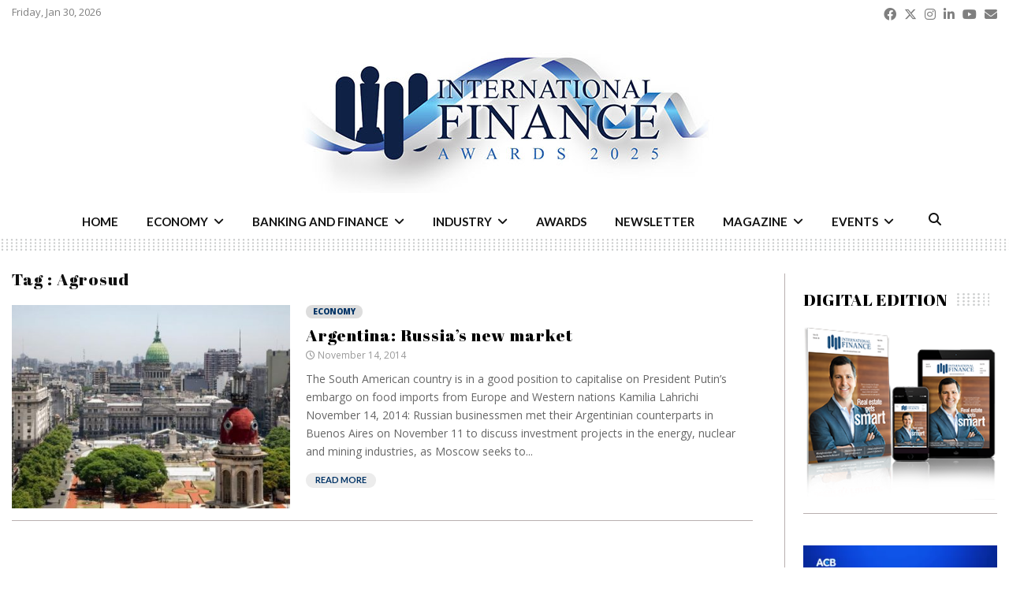

--- FILE ---
content_type: text/html; charset=UTF-8
request_url: https://internationalfinance.com/tag/agrosud/
body_size: 34518
content:
<!DOCTYPE html>
<html lang="en-GB">
<head>
<meta charset="UTF-8">
<meta name="viewport" content="width=device-width, initial-scale=1">
<link rel="profile" href="http://gmpg.org/xfn/11">
<meta name='robots' content='index, follow, max-image-preview:large, max-snippet:-1, max-video-preview:-1' />
<!-- This site is optimized with the Yoast SEO Premium plugin v26.6 (Yoast SEO v26.6) - https://yoast.com/wordpress/plugins/seo/ -->
<title>Agrosud Archives - International Finance</title>
<link rel="canonical" href="https://internationalfinance.com/tag/agrosud/" />
<meta property="og:locale" content="en_GB" />
<meta property="og:type" content="article" />
<meta property="og:title" content="Agrosud Archives" />
<meta property="og:url" content="https://internationalfinance.com/tag/agrosud/" />
<meta property="og:site_name" content="International Finance" />
<meta property="og:image" content="https://internationalfinance.com/wp-content/uploads/2020/01/ifm_logo_final.png" />
<meta property="og:image:width" content="400" />
<meta property="og:image:height" content="118" />
<meta property="og:image:type" content="image/png" />
<meta name="twitter:card" content="summary_large_image" />
<meta name="twitter:site" content="@IntlFinanceMag" />
<script type="application/ld+json" class="yoast-schema-graph">{"@context":"https://schema.org","@graph":[{"@type":"CollectionPage","@id":"https://internationalfinance.com/tag/agrosud/","url":"https://internationalfinance.com/tag/agrosud/","name":"Agrosud Archives - International Finance","isPartOf":{"@id":"https://internationalfinance.com/#website"},"primaryImageOfPage":{"@id":"https://internationalfinance.com/tag/agrosud/#primaryimage"},"image":{"@id":"https://internationalfinance.com/tag/agrosud/#primaryimage"},"thumbnailUrl":"https://internationalfinance.com/wp-content/uploads/2016/09/1605466349483c93BuneoAreis.jpg","breadcrumb":{"@id":"https://internationalfinance.com/tag/agrosud/#breadcrumb"},"inLanguage":"en-GB"},{"@type":"ImageObject","inLanguage":"en-GB","@id":"https://internationalfinance.com/tag/agrosud/#primaryimage","url":"https://internationalfinance.com/wp-content/uploads/2016/09/1605466349483c93BuneoAreis.jpg","contentUrl":"https://internationalfinance.com/wp-content/uploads/2016/09/1605466349483c93BuneoAreis.jpg","width":666,"height":406},{"@type":"BreadcrumbList","@id":"https://internationalfinance.com/tag/agrosud/#breadcrumb","itemListElement":[{"@type":"ListItem","position":1,"name":"Home","item":"https://internationalfinance.com/"},{"@type":"ListItem","position":2,"name":"Agrosud"}]},{"@type":"WebSite","@id":"https://internationalfinance.com/#website","url":"https://internationalfinance.com/","name":"International Finance","description":"International Finance - Financial News, Magazine and Awards","publisher":{"@id":"https://internationalfinance.com/#organization"},"potentialAction":[{"@type":"SearchAction","target":{"@type":"EntryPoint","urlTemplate":"https://internationalfinance.com/?s={search_term_string}"},"query-input":{"@type":"PropertyValueSpecification","valueRequired":true,"valueName":"search_term_string"}}],"inLanguage":"en-GB"},{"@type":"Organization","@id":"https://internationalfinance.com/#organization","name":"International Finance","url":"https://internationalfinance.com/","logo":{"@type":"ImageObject","inLanguage":"en-GB","@id":"https://internationalfinance.com/#/schema/logo/image/","url":"https://internationalfinance.com/wp-content/uploads/2020/01/ifm_logo_final.png","contentUrl":"https://internationalfinance.com/wp-content/uploads/2020/01/ifm_logo_final.png","width":400,"height":118,"caption":"International Finance"},"image":{"@id":"https://internationalfinance.com/#/schema/logo/image/"},"sameAs":["https://www.facebook.com/InternationalFinanceMagazine","https://x.com/IntlFinanceMag","https://instagram.com/intlfinance","https://www.linkedin.com/company/internationalfinance","https://www.youtube.com/user/IntlFinanceMagazine"]}]}</script>
<!-- / Yoast SEO Premium plugin. -->
<link rel='dns-prefetch' href='//fonts.googleapis.com' />
<link rel='dns-prefetch' href='//use.fontawesome.com' />
<link rel="alternate" type="application/rss+xml" title="International Finance &raquo; Feed" href="https://internationalfinance.com/feed/" />
<link rel="alternate" type="application/rss+xml" title="International Finance &raquo; Comments Feed" href="https://internationalfinance.com/comments/feed/" />
<link rel="alternate" type="application/rss+xml" title="International Finance &raquo; Agrosud Tag Feed" href="https://internationalfinance.com/tag/agrosud/feed/" />
<!-- internationalfinance.com is managing ads with Advanced Ads 2.0.14 – https://wpadvancedads.com/ --><script data-wpfc-render="false" id="zredh-ready">
window.advanced_ads_ready=function(e,a){a=a||"complete";var d=function(e){return"interactive"===a?"loading"!==e:"complete"===e};d(document.readyState)?e():document.addEventListener("readystatechange",(function(a){d(a.target.readyState)&&e()}),{once:"interactive"===a})},window.advanced_ads_ready_queue=window.advanced_ads_ready_queue||[];		</script>
<style id='wp-img-auto-sizes-contain-inline-css' type='text/css'>
img:is([sizes=auto i],[sizes^="auto," i]){contain-intrinsic-size:3000px 1500px}
/*# sourceURL=wp-img-auto-sizes-contain-inline-css */
</style>
<link rel='stylesheet' id='wp-block-library-css' href='//internationalfinance.com/wp-content/cache/wpfc-minified/101pjgtr/6lifq.css' type='text/css' media='all' />
<style id='global-styles-inline-css' type='text/css'>
:root{--wp--preset--aspect-ratio--square: 1;--wp--preset--aspect-ratio--4-3: 4/3;--wp--preset--aspect-ratio--3-4: 3/4;--wp--preset--aspect-ratio--3-2: 3/2;--wp--preset--aspect-ratio--2-3: 2/3;--wp--preset--aspect-ratio--16-9: 16/9;--wp--preset--aspect-ratio--9-16: 9/16;--wp--preset--color--black: #000000;--wp--preset--color--cyan-bluish-gray: #abb8c3;--wp--preset--color--white: #ffffff;--wp--preset--color--pale-pink: #f78da7;--wp--preset--color--vivid-red: #cf2e2e;--wp--preset--color--luminous-vivid-orange: #ff6900;--wp--preset--color--luminous-vivid-amber: #fcb900;--wp--preset--color--light-green-cyan: #7bdcb5;--wp--preset--color--vivid-green-cyan: #00d084;--wp--preset--color--pale-cyan-blue: #8ed1fc;--wp--preset--color--vivid-cyan-blue: #0693e3;--wp--preset--color--vivid-purple: #9b51e0;--wp--preset--gradient--vivid-cyan-blue-to-vivid-purple: linear-gradient(135deg,rgb(6,147,227) 0%,rgb(155,81,224) 100%);--wp--preset--gradient--light-green-cyan-to-vivid-green-cyan: linear-gradient(135deg,rgb(122,220,180) 0%,rgb(0,208,130) 100%);--wp--preset--gradient--luminous-vivid-amber-to-luminous-vivid-orange: linear-gradient(135deg,rgb(252,185,0) 0%,rgb(255,105,0) 100%);--wp--preset--gradient--luminous-vivid-orange-to-vivid-red: linear-gradient(135deg,rgb(255,105,0) 0%,rgb(207,46,46) 100%);--wp--preset--gradient--very-light-gray-to-cyan-bluish-gray: linear-gradient(135deg,rgb(238,238,238) 0%,rgb(169,184,195) 100%);--wp--preset--gradient--cool-to-warm-spectrum: linear-gradient(135deg,rgb(74,234,220) 0%,rgb(151,120,209) 20%,rgb(207,42,186) 40%,rgb(238,44,130) 60%,rgb(251,105,98) 80%,rgb(254,248,76) 100%);--wp--preset--gradient--blush-light-purple: linear-gradient(135deg,rgb(255,206,236) 0%,rgb(152,150,240) 100%);--wp--preset--gradient--blush-bordeaux: linear-gradient(135deg,rgb(254,205,165) 0%,rgb(254,45,45) 50%,rgb(107,0,62) 100%);--wp--preset--gradient--luminous-dusk: linear-gradient(135deg,rgb(255,203,112) 0%,rgb(199,81,192) 50%,rgb(65,88,208) 100%);--wp--preset--gradient--pale-ocean: linear-gradient(135deg,rgb(255,245,203) 0%,rgb(182,227,212) 50%,rgb(51,167,181) 100%);--wp--preset--gradient--electric-grass: linear-gradient(135deg,rgb(202,248,128) 0%,rgb(113,206,126) 100%);--wp--preset--gradient--midnight: linear-gradient(135deg,rgb(2,3,129) 0%,rgb(40,116,252) 100%);--wp--preset--font-size--small: 14px;--wp--preset--font-size--medium: 20px;--wp--preset--font-size--large: 32px;--wp--preset--font-size--x-large: 42px;--wp--preset--font-size--normal: 16px;--wp--preset--font-size--huge: 42px;--wp--preset--spacing--20: 0.44rem;--wp--preset--spacing--30: 0.67rem;--wp--preset--spacing--40: 1rem;--wp--preset--spacing--50: 1.5rem;--wp--preset--spacing--60: 2.25rem;--wp--preset--spacing--70: 3.38rem;--wp--preset--spacing--80: 5.06rem;--wp--preset--shadow--natural: 6px 6px 9px rgba(0, 0, 0, 0.2);--wp--preset--shadow--deep: 12px 12px 50px rgba(0, 0, 0, 0.4);--wp--preset--shadow--sharp: 6px 6px 0px rgba(0, 0, 0, 0.2);--wp--preset--shadow--outlined: 6px 6px 0px -3px rgb(255, 255, 255), 6px 6px rgb(0, 0, 0);--wp--preset--shadow--crisp: 6px 6px 0px rgb(0, 0, 0);}:where(.is-layout-flex){gap: 0.5em;}:where(.is-layout-grid){gap: 0.5em;}body .is-layout-flex{display: flex;}.is-layout-flex{flex-wrap: wrap;align-items: center;}.is-layout-flex > :is(*, div){margin: 0;}body .is-layout-grid{display: grid;}.is-layout-grid > :is(*, div){margin: 0;}:where(.wp-block-columns.is-layout-flex){gap: 2em;}:where(.wp-block-columns.is-layout-grid){gap: 2em;}:where(.wp-block-post-template.is-layout-flex){gap: 1.25em;}:where(.wp-block-post-template.is-layout-grid){gap: 1.25em;}.has-black-color{color: var(--wp--preset--color--black) !important;}.has-cyan-bluish-gray-color{color: var(--wp--preset--color--cyan-bluish-gray) !important;}.has-white-color{color: var(--wp--preset--color--white) !important;}.has-pale-pink-color{color: var(--wp--preset--color--pale-pink) !important;}.has-vivid-red-color{color: var(--wp--preset--color--vivid-red) !important;}.has-luminous-vivid-orange-color{color: var(--wp--preset--color--luminous-vivid-orange) !important;}.has-luminous-vivid-amber-color{color: var(--wp--preset--color--luminous-vivid-amber) !important;}.has-light-green-cyan-color{color: var(--wp--preset--color--light-green-cyan) !important;}.has-vivid-green-cyan-color{color: var(--wp--preset--color--vivid-green-cyan) !important;}.has-pale-cyan-blue-color{color: var(--wp--preset--color--pale-cyan-blue) !important;}.has-vivid-cyan-blue-color{color: var(--wp--preset--color--vivid-cyan-blue) !important;}.has-vivid-purple-color{color: var(--wp--preset--color--vivid-purple) !important;}.has-black-background-color{background-color: var(--wp--preset--color--black) !important;}.has-cyan-bluish-gray-background-color{background-color: var(--wp--preset--color--cyan-bluish-gray) !important;}.has-white-background-color{background-color: var(--wp--preset--color--white) !important;}.has-pale-pink-background-color{background-color: var(--wp--preset--color--pale-pink) !important;}.has-vivid-red-background-color{background-color: var(--wp--preset--color--vivid-red) !important;}.has-luminous-vivid-orange-background-color{background-color: var(--wp--preset--color--luminous-vivid-orange) !important;}.has-luminous-vivid-amber-background-color{background-color: var(--wp--preset--color--luminous-vivid-amber) !important;}.has-light-green-cyan-background-color{background-color: var(--wp--preset--color--light-green-cyan) !important;}.has-vivid-green-cyan-background-color{background-color: var(--wp--preset--color--vivid-green-cyan) !important;}.has-pale-cyan-blue-background-color{background-color: var(--wp--preset--color--pale-cyan-blue) !important;}.has-vivid-cyan-blue-background-color{background-color: var(--wp--preset--color--vivid-cyan-blue) !important;}.has-vivid-purple-background-color{background-color: var(--wp--preset--color--vivid-purple) !important;}.has-black-border-color{border-color: var(--wp--preset--color--black) !important;}.has-cyan-bluish-gray-border-color{border-color: var(--wp--preset--color--cyan-bluish-gray) !important;}.has-white-border-color{border-color: var(--wp--preset--color--white) !important;}.has-pale-pink-border-color{border-color: var(--wp--preset--color--pale-pink) !important;}.has-vivid-red-border-color{border-color: var(--wp--preset--color--vivid-red) !important;}.has-luminous-vivid-orange-border-color{border-color: var(--wp--preset--color--luminous-vivid-orange) !important;}.has-luminous-vivid-amber-border-color{border-color: var(--wp--preset--color--luminous-vivid-amber) !important;}.has-light-green-cyan-border-color{border-color: var(--wp--preset--color--light-green-cyan) !important;}.has-vivid-green-cyan-border-color{border-color: var(--wp--preset--color--vivid-green-cyan) !important;}.has-pale-cyan-blue-border-color{border-color: var(--wp--preset--color--pale-cyan-blue) !important;}.has-vivid-cyan-blue-border-color{border-color: var(--wp--preset--color--vivid-cyan-blue) !important;}.has-vivid-purple-border-color{border-color: var(--wp--preset--color--vivid-purple) !important;}.has-vivid-cyan-blue-to-vivid-purple-gradient-background{background: var(--wp--preset--gradient--vivid-cyan-blue-to-vivid-purple) !important;}.has-light-green-cyan-to-vivid-green-cyan-gradient-background{background: var(--wp--preset--gradient--light-green-cyan-to-vivid-green-cyan) !important;}.has-luminous-vivid-amber-to-luminous-vivid-orange-gradient-background{background: var(--wp--preset--gradient--luminous-vivid-amber-to-luminous-vivid-orange) !important;}.has-luminous-vivid-orange-to-vivid-red-gradient-background{background: var(--wp--preset--gradient--luminous-vivid-orange-to-vivid-red) !important;}.has-very-light-gray-to-cyan-bluish-gray-gradient-background{background: var(--wp--preset--gradient--very-light-gray-to-cyan-bluish-gray) !important;}.has-cool-to-warm-spectrum-gradient-background{background: var(--wp--preset--gradient--cool-to-warm-spectrum) !important;}.has-blush-light-purple-gradient-background{background: var(--wp--preset--gradient--blush-light-purple) !important;}.has-blush-bordeaux-gradient-background{background: var(--wp--preset--gradient--blush-bordeaux) !important;}.has-luminous-dusk-gradient-background{background: var(--wp--preset--gradient--luminous-dusk) !important;}.has-pale-ocean-gradient-background{background: var(--wp--preset--gradient--pale-ocean) !important;}.has-electric-grass-gradient-background{background: var(--wp--preset--gradient--electric-grass) !important;}.has-midnight-gradient-background{background: var(--wp--preset--gradient--midnight) !important;}.has-small-font-size{font-size: var(--wp--preset--font-size--small) !important;}.has-medium-font-size{font-size: var(--wp--preset--font-size--medium) !important;}.has-large-font-size{font-size: var(--wp--preset--font-size--large) !important;}.has-x-large-font-size{font-size: var(--wp--preset--font-size--x-large) !important;}
/*# sourceURL=global-styles-inline-css */
</style>
<style id='classic-theme-styles-inline-css' type='text/css'>
/*! This file is auto-generated */
.wp-block-button__link{color:#fff;background-color:#32373c;border-radius:9999px;box-shadow:none;text-decoration:none;padding:calc(.667em + 2px) calc(1.333em + 2px);font-size:1.125em}.wp-block-file__button{background:#32373c;color:#fff;text-decoration:none}
/*# sourceURL=/wp-includes/css/classic-themes.min.css */
</style>
<link rel='stylesheet' id='wp-components-css' href='//internationalfinance.com/wp-content/cache/wpfc-minified/ei6f9f49/6lifq.css' type='text/css' media='all' />
<link rel='stylesheet' id='wp-preferences-css' href='//internationalfinance.com/wp-content/cache/wpfc-minified/g406ichf/6lifq.css' type='text/css' media='all' />
<link rel='stylesheet' id='wp-block-editor-css' href='//internationalfinance.com/wp-content/cache/wpfc-minified/kl5k5zcc/6lifq.css' type='text/css' media='all' />
<link rel='stylesheet' id='popup-maker-block-library-style-css' href='//internationalfinance.com/wp-content/cache/wpfc-minified/23e68xk5/6lifq.css' type='text/css' media='all' />
<style id='font-awesome-svg-styles-default-inline-css' type='text/css'>
.svg-inline--fa {
display: inline-block;
height: 1em;
overflow: visible;
vertical-align: -.125em;
}
/*# sourceURL=font-awesome-svg-styles-default-inline-css */
</style>
<link rel='stylesheet' id='font-awesome-svg-styles-css' href='//internationalfinance.com/wp-content/cache/wpfc-minified/l230lb3b/8b3mp.css' type='text/css' media='all' />
<style id='font-awesome-svg-styles-inline-css' type='text/css'>
.wp-block-font-awesome-icon svg::before,
.wp-rich-text-font-awesome-icon svg::before {content: unset;}
/*# sourceURL=font-awesome-svg-styles-inline-css */
</style>
<link rel='stylesheet' id='pencisc-css' href='//internationalfinance.com/wp-content/cache/wpfc-minified/9747jrqp/6lifq.css' type='text/css' media='all' />
<link rel='stylesheet' id='wpos-slick-style-css' href='//internationalfinance.com/wp-content/cache/wpfc-minified/8vz5yopw/6lifq.css' type='text/css' media='all' />
<link rel='stylesheet' id='wppsac-public-style-css' href='//internationalfinance.com/wp-content/cache/wpfc-minified/jqd9hnhh/6lifq.css' type='text/css' media='all' />
<link rel='stylesheet' id='penci-font-awesome-css' href='//internationalfinance.com/wp-content/cache/wpfc-minified/9hsuijes/6lifq.css' type='text/css' media='all' />
<link rel='stylesheet' id='penci-fonts-css' href='//fonts.googleapis.com/css?family=Roboto%3A300%2C300italic%2C400%2C400italic%2C500%2C500italic%2C700%2C700italic%2C800%2C800italic%7CMukta+Vaani%3A300%2C300italic%2C400%2C400italic%2C500%2C500italic%2C700%2C700italic%2C800%2C800italic%7COswald%3A300%2C300italic%2C400%2C400italic%2C500%2C500italic%2C700%2C700italic%2C800%2C800italic%7CTeko%3A300%2C300italic%2C400%2C400italic%2C500%2C500italic%2C700%2C700italic%2C800%2C800italic%7CLato%3A300%2C300italic%2C400%2C400italic%2C500%2C500italic%2C700%2C700italic%2C800%2C800italic%7CMerriweather+Sans%3A300%2C300italic%2C400%2C400italic%2C500%2C500italic%2C700%2C700italic%2C800%2C800italic%7CAbril+Fatface%3A300%2C300italic%2C400%2C400italic%2C500%2C500italic%2C700%2C700italic%2C800%2C800italic%7COpen+Sans%3A300%2C300italic%2C400%2C400italic%2C500%2C500italic%2C700%2C700italic%2C800%2C800italic%7CNoto+Sans%3A300%2C300italic%2C400%2C400italic%2C500%2C500italic%2C700%2C700italic%2C800%2C800italic%3A300%2C300italic%2C400%2C400italic%2C500%2C500italic%2C700%2C700italic%2C800%2C800italic%26subset%3Dcyrillic%2Ccyrillic-ext%2Cgreek%2Cgreek-ext%2Clatin-ext' type='text/css' media='all' />
<link rel='stylesheet' id='penci-style-css' href='//internationalfinance.com/wp-content/cache/wpfc-minified/8m5p14nh/6lifq.css' type='text/css' media='all' />
<style id='penci-style-inline-css' type='text/css'>
@font-face {font-family: "abril_text_regular";src: local("abril_text_regular"), url("https://internationalfinance.com/wp-content/uploads/2019/11/abril_text_regular-webfont.woff") format("woff");} @font-face {font-family: "abril_text_semibold";src: local("abril_text_semibold"), url("https://internationalfinance.com/wp-content/uploads/2019/11/abril_text_semibold-webfont.woff") format("woff");}.penci-block-vc.style-title-13:not(.footer-widget).style-title-center .penci-block-heading {border-right: 10px solid transparent; border-left: 10px solid transparent; }.site-branding h1, .site-branding h2 {margin: 0;}.penci-schema-markup { display: none !important; }.penci-entry-media .twitter-video { max-width: none !important; margin: 0 !important; }.penci-entry-media .fb-video { margin-bottom: 0; }.penci-entry-media .post-format-meta > iframe { vertical-align: top; }.penci-single-style-6 .penci-entry-media-top.penci-video-format-dailymotion:after, .penci-single-style-6 .penci-entry-media-top.penci-video-format-facebook:after, .penci-single-style-6 .penci-entry-media-top.penci-video-format-vimeo:after, .penci-single-style-6 .penci-entry-media-top.penci-video-format-twitter:after, .penci-single-style-7 .penci-entry-media-top.penci-video-format-dailymotion:after, .penci-single-style-7 .penci-entry-media-top.penci-video-format-facebook:after, .penci-single-style-7 .penci-entry-media-top.penci-video-format-vimeo:after, .penci-single-style-7 .penci-entry-media-top.penci-video-format-twitter:after { content: none; } .penci-single-style-5 .penci-entry-media.penci-video-format-dailymotion:after, .penci-single-style-5 .penci-entry-media.penci-video-format-facebook:after, .penci-single-style-5 .penci-entry-media.penci-video-format-vimeo:after, .penci-single-style-5 .penci-entry-media.penci-video-format-twitter:after { content: none; }@media screen and (max-width: 960px) { .penci-insta-thumb ul.thumbnails.penci_col_5 li, .penci-insta-thumb ul.thumbnails.penci_col_6 li { width: 33.33% !important; } .penci-insta-thumb ul.thumbnails.penci_col_7 li, .penci-insta-thumb ul.thumbnails.penci_col_8 li, .penci-insta-thumb ul.thumbnails.penci_col_9 li, .penci-insta-thumb ul.thumbnails.penci_col_10 li { width: 25% !important; } }.site-header.header--s12 .penci-menu-toggle-wapper,.site-header.header--s12 .header__social-search { flex: 1; }.site-header.header--s5 .site-branding {  padding-right: 0;margin-right: 40px; }.penci-block_37 .penci_post-meta { padding-top: 8px; }.penci-block_37 .penci-post-excerpt + .penci_post-meta { padding-top: 0; }.penci-hide-text-votes { display: none; }.penci-usewr-review {  border-top: 1px solid #ececec; }.penci-review-score {top: 5px; position: relative; }.penci-social-counter.penci-social-counter--style-3 .penci-social__empty a, .penci-social-counter.penci-social-counter--style-4 .penci-social__empty a, .penci-social-counter.penci-social-counter--style-5 .penci-social__empty a, .penci-social-counter.penci-social-counter--style-6 .penci-social__empty a { display: flex; justify-content: center; align-items: center; }.penci-block-error { padding: 0 20px 20px; }@media screen and (min-width: 1240px){ .penci_dis_padding_bw .penci-content-main.penci-col-4:nth-child(3n+2) { padding-right: 15px; padding-left: 15px; }}.bos_searchbox_widget_class.penci-vc-column-1 #flexi_searchbox #b_searchboxInc .b_submitButton_wrapper{ padding-top: 10px; padding-bottom: 10px; }.mfp-image-holder .mfp-close, .mfp-iframe-holder .mfp-close { background: transparent; border-color: transparent; }h1, h2, h3, h4, h5, h6,.error404 .page-title,
.error404 .penci-block-vc .penci-block__title, .footer__bottom.style-2 .block-title {font-family: 'Abril Fatface', display}h1, h2, h3, h4, h5, h6,.error404 .page-title,
.error404 .penci-block-vc .penci-block__title, .product_list_widget .product-title, .footer__bottom.style-2 .block-title {font-weight: lighter}.penci-block-vc .penci-block__title, .penci-menu-hbg .penci-block-vc .penci-block__title, .penci-menu-hbg-widgets .menu-hbg-title{ font-family:'Abril Fatface', display; }.penci-block-vc .penci-block__title, .penci-menu-hbg .penci-block-vc .penci-block__title, .penci-menu-hbg-widgets .menu-hbg-title{ font-weight:lighter; }body, button, input, select, textarea,.penci-post-subtitle,.woocommerce ul.products li.product .button,#site-navigation .penci-megamenu .penci-mega-thumbnail .mega-cat-name{font-family: 'Open Sans', sans-serif}.single .entry-content,.page .entry-content{ font-size:14px; }.penci-topbar h3, .penci-topbar, .penci-topbar ul.menu>li>a,.penci-topbar ul.menu li ul.sub-menu li a,.penci-topbar ul.topbar__logout li a, .topbar_weather .penci-weather-degrees{ font-size: 13px; }.penci-topbar .topbar__social-media a{ font-size: 22px; }.penci-topbar.header--s7, .penci-topbar.header--s7 h3, 
.penci-topbar.header--s7 ul li,
.penci-topbar.header--s7 .topbar__trending .headline-title{ text-transform: none !important; }.main-navigation a,.mobile-sidebar .primary-menu-mobile li a, .penci-menu-hbg .primary-menu-mobile li a{ font-family: 'Noto Sans', sans-serif; }.main-navigation a,.mobile-sidebar .primary-menu-mobile li a, .penci-menu-hbg .primary-menu-mobile li a{ font-weight: 600; }@media screen and (min-width: 1240px){.two-sidebar .site-main .penci-container .widget-area-1, .penci-vc_two-sidebar.penci-container .widget-area-1,.penci-vc_two-sidebar.penci-container-fluid .widget-area-1{width: 24.08%; }.two-sidebar .site-main .penci-container .widget-area-2, .penci-vc_two-sidebar.penci-container .widget-area-2,.penci-vc_two-sidebar.penci-container-fluid .widget-area-2{width: 24.08%; }.two-sidebar .site-main .penci-container .penci-wide-content, .penci-vc_two-sidebar.penci-container .penci-wide-content,.penci-vc_two-sidebar.penci-container-fluid .penci-wide-content{ max-width: 100%; width: 51.84%; }}@media screen and (min-width: 960px){.sidebar-left .site-main .penci-wide-content,.sidebar-right .site-main .penci-wide-content{width: 78.4%;max-width: 100%;}.sidebar-left .site-main .widget-area,.sidebar-right .site-main .widget-area{width: 21.6%;max-width: 100%;}.penci-con_innner-sidebar-left .penci-content-main,.penci-vc_sidebar-right .penci-con_innner-sidebar-left .penci-content-main { width: 78.4%;max-width: 100%; }}@media screen and (min-width: 1240px){ .penci-vc_sidebar-left .penci-container__content .penci-content-main, .penci-vc_sidebar-right .penci-container__content .penci-content-main{ flex:inherit ; }.penci-vc_sidebar-left .widget-area, .penci-vc_sidebar-right .widget-area { width: 21.6%;max-width: 100%; }.penci-vc_sidebar-left .penci-content-main, .penci-vc_sidebar-right .penci-content-main{ width: 78.4%;max-width: 100%; }}@media screen and (max-width: 1240px) and (min-width: 960px){.penci-vc_two-sidebar .widget-area{ width: 21.6%;max-width: 100%; }.sidebar-left .site-main .penci-container__content, .sidebar-right .site-main .penci-container__content,.two-sidebar .site-main .penci-wide-content, .penci-vc_two-sidebar .penci-wide-content { margin-left:0; width: 78.4%;}}@media screen and (min-width: 1440px) {.penci-con_innner-sidebar-left .widget-area, .penci-con_innner-sidebar-right .widget-area { width: 21.6% !important; } }@media screen and (min-width: 1280px){ .archive  .site-main, body.blog  .site-main{ max-width:1280px;margin-left: auto; margin-right: auto; } .archive .site-main .penci-container, body.blog .site-main .penci-container{ max-width: 100%; } }.penci-pmore-link .more-link{ font-family:'Lato', sans-serif; }.site-content .widget.penci-block-vc.style-title-11:not(.footer-widget) .penci-block__title:after,
.site-content .widget.penci-block-vc.style-title-11:not(.footer-widget) .penci-block__title:after{ height: 1px; }#footer__sidebars.footer__sidebars{padding-top: 50px;padding-bottom: 50px;}.site-footer .penci-block-vc .penci-block__title{ font-size:18px;font-family:'Merriweather Sans', sans-serif;text-transform: none; }.site-footer .penci-block-vc .penci-block-heading{ border-bottom: 0; }.site-footer .penci-block-vc .penci-block-heading .penci-block__title{  padding-bottom: 0;; }.site-footer .penci-footer-text-wrap { font-size:13px;}.site-info{font-size:13px;}.footer__copyright_menu { padding-top:10px; padding-bottom: 10px; }@media ( min-width: 992px ){ .footer__social-media .social-media-item{font-size:14px;} }@media ( min-width: 992px ){ .footer__social-media .social-media-item{ width:40px; height:40px; line-height:40px; } }body{ background-color: #fff; }.penci_dis_padding_bw .penci-block-vc.style-title-11:not(.footer-widget) .penci-block__title a,
.penci_dis_padding_bw .penci-block-vc.style-title-11:not(.footer-widget) .penci-block__title span, 
.penci_dis_padding_bw .penci-block-vc.style-title-11:not(.footer-widget) .penci-subcat-filter, 
.penci_dis_padding_bw .penci-block-vc.style-title-11:not(.footer-widget) .penci-slider-nav{ background-color:#ffffff; }.buy-button{ background-color:#003366 !important; }.penci-menuhbg-toggle:hover .lines-button:after,.penci-menuhbg-toggle:hover .penci-lines:before,.penci-menuhbg-toggle:hover .penci-lines:after.penci-login-container a,.penci_list_shortcode li:before,.footer__sidebars .penci-block-vc .penci__post-title a:hover,.penci-viewall-results a:hover,.post-entry .penci-portfolio-filter ul li.active a, .penci-portfolio-filter ul li.active a,.penci-ajax-search-results-wrapper .penci__post-title a:hover{ color: #003366; }.penci-tweets-widget-content .icon-tweets,.penci-tweets-widget-content .tweet-intents a,.penci-tweets-widget-content .tweet-intents span:after,.woocommerce .star-rating span,.woocommerce .comment-form p.stars a:hover,.woocommerce div.product .woocommerce-tabs ul.tabs li a:hover,.penci-subcat-list .flexMenu-viewMore:hover a, .penci-subcat-list .flexMenu-viewMore:focus a,.penci-subcat-list .flexMenu-viewMore .flexMenu-popup .penci-subcat-item a:hover,.penci-owl-carousel-style .owl-dot.active span, .penci-owl-carousel-style .owl-dot:hover span,.penci-owl-carousel-slider .owl-dot.active span,.penci-owl-carousel-slider .owl-dot:hover span{ color: #003366; }.penci-owl-carousel-slider .owl-dot.active span,.penci-owl-carousel-slider .owl-dot:hover span{ background-color: #003366; }blockquote, q,.penci-post-pagination a:hover,a:hover,.penci-entry-meta a:hover,.penci-portfolio-below_img .inner-item-portfolio .portfolio-desc a:hover h3,.main-navigation.penci_disable_padding_menu > ul:not(.children) > li:hover > a,.main-navigation.penci_disable_padding_menu > ul:not(.children) > li:active > a,.main-navigation.penci_disable_padding_menu > ul:not(.children) > li.current-menu-item > a,.main-navigation.penci_disable_padding_menu > ul:not(.children) > li.current-menu-ancestor > a,.main-navigation.penci_disable_padding_menu > ul:not(.children) > li.current-category-ancestor > a,.site-header.header--s11 .main-navigation.penci_enable_line_menu .menu > li:hover > a,.site-header.header--s11 .main-navigation.penci_enable_line_menu .menu > li:active > a,.site-header.header--s11 .main-navigation.penci_enable_line_menu .menu > li.current-menu-item > a,.main-navigation.penci_disable_padding_menu ul.menu > li > a:hover,.main-navigation ul li:hover > a,.main-navigation ul li:active > a,.main-navigation li.current-menu-item > a,#site-navigation .penci-megamenu .penci-mega-child-categories a.cat-active,#site-navigation .penci-megamenu .penci-content-megamenu .penci-mega-latest-posts .penci-mega-post a:not(.mega-cat-name):hover,.penci-post-pagination h5 a:hover{ color: #003366; }.penci-menu-hbg .primary-menu-mobile li a:hover,.penci-menu-hbg .primary-menu-mobile li.toggled-on > a,.penci-menu-hbg .primary-menu-mobile li.toggled-on > .dropdown-toggle,.penci-menu-hbg .primary-menu-mobile li.current-menu-item > a,.penci-menu-hbg .primary-menu-mobile li.current-menu-item > .dropdown-toggle,.mobile-sidebar .primary-menu-mobile li a:hover,.mobile-sidebar .primary-menu-mobile li.toggled-on-first > a,.mobile-sidebar .primary-menu-mobile li.toggled-on > a,.mobile-sidebar .primary-menu-mobile li.toggled-on > .dropdown-toggle,.mobile-sidebar .primary-menu-mobile li.current-menu-item > a,.mobile-sidebar .primary-menu-mobile li.current-menu-item > .dropdown-toggle,.mobile-sidebar #sidebar-nav-logo a,.mobile-sidebar #sidebar-nav-logo a:hover.mobile-sidebar #sidebar-nav-logo:before,.penci-recipe-heading a.penci-recipe-print,.widget a:hover,.widget.widget_recent_entries li a:hover, .widget.widget_recent_comments li a:hover, .widget.widget_meta li a:hover,.penci-topbar a:hover,.penci-topbar ul li:hover,.penci-topbar ul li a:hover,.penci-topbar ul.menu li ul.sub-menu li a:hover,.site-branding a, .site-branding .site-title{ color: #003366; }.penci-viewall-results a:hover,.penci-ajax-search-results-wrapper .penci__post-title a:hover,.header__search_dis_bg .search-click:hover,.header__social-media a:hover,.penci-login-container .link-bottom a,.error404 .page-content a,.penci-no-results .search-form .search-submit:hover,.error404 .page-content .search-form .search-submit:hover,.penci_breadcrumbs a:hover, .penci_breadcrumbs a:hover span,.penci-archive .entry-meta a:hover,.penci-caption-above-img .wp-caption a:hover,.penci-author-content .author-social:hover,.entry-content a,.comment-content a,.penci-page-style-5 .penci-active-thumb .penci-entry-meta a:hover,.penci-single-style-5 .penci-active-thumb .penci-entry-meta a:hover{ color: #003366; }blockquote:not(.wp-block-quote).style-2:before{ background-color: transparent; }blockquote.style-2:before,blockquote:not(.wp-block-quote),blockquote.style-2 cite, blockquote.style-2 .author,blockquote.style-3 cite, blockquote.style-3 .author,.woocommerce ul.products li.product .price,.woocommerce ul.products li.product .price ins,.woocommerce div.product p.price ins,.woocommerce div.product span.price ins, .woocommerce div.product p.price, .woocommerce div.product span.price,.woocommerce div.product .entry-summary div[itemprop="description"] blockquote:before, .woocommerce div.product .woocommerce-tabs #tab-description blockquote:before,.woocommerce-product-details__short-description blockquote:before,.woocommerce div.product .entry-summary div[itemprop="description"] blockquote cite, .woocommerce div.product .entry-summary div[itemprop="description"] blockquote .author,.woocommerce div.product .woocommerce-tabs #tab-description blockquote cite, .woocommerce div.product .woocommerce-tabs #tab-description blockquote .author,.woocommerce div.product .product_meta > span a:hover,.woocommerce div.product .woocommerce-tabs ul.tabs li.active{ color: #003366; }.woocommerce #respond input#submit.alt.disabled:hover,.woocommerce #respond input#submit.alt:disabled:hover,.woocommerce #respond input#submit.alt:disabled[disabled]:hover,.woocommerce a.button.alt.disabled,.woocommerce a.button.alt.disabled:hover,.woocommerce a.button.alt:disabled,.woocommerce a.button.alt:disabled:hover,.woocommerce a.button.alt:disabled[disabled],.woocommerce a.button.alt:disabled[disabled]:hover,.woocommerce button.button.alt.disabled,.woocommerce button.button.alt.disabled:hover,.woocommerce button.button.alt:disabled,.woocommerce button.button.alt:disabled:hover,.woocommerce button.button.alt:disabled[disabled],.woocommerce button.button.alt:disabled[disabled]:hover,.woocommerce input.button.alt.disabled,.woocommerce input.button.alt.disabled:hover,.woocommerce input.button.alt:disabled,.woocommerce input.button.alt:disabled:hover,.woocommerce input.button.alt:disabled[disabled],.woocommerce input.button.alt:disabled[disabled]:hover{ background-color: #003366; }.woocommerce ul.cart_list li .amount, .woocommerce ul.product_list_widget li .amount,.woocommerce table.shop_table td.product-name a:hover,.woocommerce-cart .cart-collaterals .cart_totals table td .amount,.woocommerce .woocommerce-info:before,.woocommerce form.checkout table.shop_table .order-total .amount,.post-entry .penci-portfolio-filter ul li a:hover,.post-entry .penci-portfolio-filter ul li.active a,.penci-portfolio-filter ul li a:hover,.penci-portfolio-filter ul li.active a,#bbpress-forums li.bbp-body ul.forum li.bbp-forum-info a:hover,#bbpress-forums li.bbp-body ul.topic li.bbp-topic-title a:hover,#bbpress-forums li.bbp-body ul.forum li.bbp-forum-info .bbp-forum-content a,#bbpress-forums li.bbp-body ul.topic p.bbp-topic-meta a,#bbpress-forums .bbp-breadcrumb a:hover, #bbpress-forums .bbp-breadcrumb .bbp-breadcrumb-current:hover,#bbpress-forums .bbp-forum-freshness a:hover,#bbpress-forums .bbp-topic-freshness a:hover{ color: #003366; }.footer__bottom a,.footer__logo a, .footer__logo a:hover,.site-info a,.site-info a:hover,.sub-footer-menu li a:hover,.footer__sidebars a:hover,.penci-block-vc .social-buttons a:hover,.penci-inline-related-posts .penci_post-meta a:hover,.penci__general-meta .penci_post-meta a:hover,.penci-block_video.style-1 .penci_post-meta a:hover,.penci-block_video.style-7 .penci_post-meta a:hover,.penci-block-vc .penci-block__title a:hover,.penci-block-vc.style-title-2 .penci-block__title a:hover,.penci-block-vc.style-title-2:not(.footer-widget) .penci-block__title a:hover,.penci-block-vc.style-title-4 .penci-block__title a:hover,.penci-block-vc.style-title-4:not(.footer-widget) .penci-block__title a:hover,.penci-block-vc .penci-subcat-filter .penci-subcat-item a.active, .penci-block-vc .penci-subcat-filter .penci-subcat-item a:hover ,.penci-block_1 .penci_post-meta a:hover,.penci-inline-related-posts.penci-irp-type-grid .penci__post-title:hover{ color: #003366; }.penci-block_10 .penci-posted-on a,.penci-block_10 .penci-block__title a:hover,.penci-block_10 .penci__post-title a:hover,.penci-block_26 .block26_first_item .penci__post-title:hover,.penci-block_30 .penci_post-meta a:hover,.penci-block_33 .block33_big_item .penci_post-meta a:hover,.penci-block_36 .penci-chart-text,.penci-block_video.style-1 .block_video_first_item.penci-title-ab-img .penci_post_content a:hover,.penci-block_video.style-1 .block_video_first_item.penci-title-ab-img .penci_post-meta a:hover,.penci-block_video.style-6 .penci__post-title:hover,.penci-block_video.style-7 .penci__post-title:hover,.penci-owl-featured-area.style-12 .penci-small_items h3 a:hover,.penci-owl-featured-area.style-12 .penci-small_items .penci-slider__meta a:hover ,.penci-owl-featured-area.style-12 .penci-small_items .owl-item.current h3 a,.penci-owl-featured-area.style-13 .penci-small_items h3 a:hover,.penci-owl-featured-area.style-13 .penci-small_items .penci-slider__meta a:hover,.penci-owl-featured-area.style-13 .penci-small_items .owl-item.current h3 a,.penci-owl-featured-area.style-14 .penci-small_items h3 a:hover,.penci-owl-featured-area.style-14 .penci-small_items .penci-slider__meta a:hover ,.penci-owl-featured-area.style-14 .penci-small_items .owl-item.current h3 a,.penci-owl-featured-area.style-17 h3 a:hover,.penci-owl-featured-area.style-17 .penci-slider__meta a:hover,.penci-fslider28-wrapper.penci-block-vc .penci-slider-nav a:hover,.penci-videos-playlist .penci-video-nav .penci-video-playlist-item .penci-video-play-icon,.penci-videos-playlist .penci-video-nav .penci-video-playlist-item.is-playing { color: #003366; }.penci-block_video.style-7 .penci_post-meta a:hover,.penci-ajax-more.disable_bg_load_more .penci-ajax-more-button:hover, .penci-ajax-more.disable_bg_load_more .penci-block-ajax-more-button:hover{ color: #003366; }.site-main #buddypress input[type=submit]:hover,.site-main #buddypress div.generic-button a:hover,.site-main #buddypress .comment-reply-link:hover,.site-main #buddypress a.button:hover,.site-main #buddypress a.button:focus,.site-main #buddypress ul.button-nav li a:hover,.site-main #buddypress ul.button-nav li.current a,.site-main #buddypress .dir-search input[type=submit]:hover, .site-main #buddypress .groups-members-search input[type=submit]:hover,.site-main #buddypress div.item-list-tabs ul li.selected a,.site-main #buddypress div.item-list-tabs ul li.current a,.site-main #buddypress div.item-list-tabs ul li a:hover{ border-color: #003366;background-color: #003366; }.site-main #buddypress table.notifications thead tr, .site-main #buddypress table.notifications-settings thead tr,.site-main #buddypress table.profile-settings thead tr, .site-main #buddypress table.profile-fields thead tr,.site-main #buddypress table.profile-settings thead tr, .site-main #buddypress table.profile-fields thead tr,.site-main #buddypress table.wp-profile-fields thead tr, .site-main #buddypress table.messages-notices thead tr,.site-main #buddypress table.forum thead tr{ border-color: #003366;background-color: #003366; }.site-main .bbp-pagination-links a:hover, .site-main .bbp-pagination-links span.current,#buddypress div.item-list-tabs:not(#subnav) ul li.selected a, #buddypress div.item-list-tabs:not(#subnav) ul li.current a, #buddypress div.item-list-tabs:not(#subnav) ul li a:hover,#buddypress ul.item-list li div.item-title a, #buddypress ul.item-list li h4 a,div.bbp-template-notice a,#bbpress-forums li.bbp-body ul.topic li.bbp-topic-title a,#bbpress-forums li.bbp-body .bbp-forums-list li,.site-main #buddypress .activity-header a:first-child, #buddypress .comment-meta a:first-child, #buddypress .acomment-meta a:first-child{ color: #003366 !important; }.single-tribe_events .tribe-events-schedule .tribe-events-cost{ color: #003366; }.tribe-events-list .tribe-events-loop .tribe-event-featured,#tribe-events .tribe-events-button,#tribe-events .tribe-events-button:hover,#tribe_events_filters_wrapper input[type=submit],.tribe-events-button, .tribe-events-button.tribe-active:hover,.tribe-events-button.tribe-inactive,.tribe-events-button:hover,.tribe-events-calendar td.tribe-events-present div[id*=tribe-events-daynum-],.tribe-events-calendar td.tribe-events-present div[id*=tribe-events-daynum-]>a,#tribe-bar-form .tribe-bar-submit input[type=submit]:hover{ background-color: #003366; }.woocommerce span.onsale,.show-search:after,select option:focus,.woocommerce .widget_shopping_cart p.buttons a:hover, .woocommerce.widget_shopping_cart p.buttons a:hover, .woocommerce .widget_price_filter .price_slider_amount .button:hover, .woocommerce div.product form.cart .button:hover,.woocommerce .widget_price_filter .ui-slider .ui-slider-handle,.penci-block-vc.style-title-2:not(.footer-widget) .penci-block__title a, .penci-block-vc.style-title-2:not(.footer-widget) .penci-block__title span,.penci-block-vc.style-title-3:not(.footer-widget) .penci-block-heading:after,.penci-block-vc.style-title-4:not(.footer-widget) .penci-block__title a, .penci-block-vc.style-title-4:not(.footer-widget) .penci-block__title span,.penci-archive .penci-archive__content .penci-cat-links a:hover,.mCSB_scrollTools .mCSB_dragger .mCSB_dragger_bar,.penci-block-vc .penci-cat-name:hover,#buddypress .activity-list li.load-more, #buddypress .activity-list li.load-newest,#buddypress .activity-list li.load-more:hover, #buddypress .activity-list li.load-newest:hover,.site-main #buddypress button:hover, .site-main #buddypress a.button:hover, .site-main #buddypress input[type=button]:hover, .site-main #buddypress input[type=reset]:hover{ background-color: #003366; }.penci-block-vc.style-title-grid:not(.footer-widget) .penci-block__title span, .penci-block-vc.style-title-grid:not(.footer-widget) .penci-block__title a,.penci-block-vc .penci_post_thumb:hover .penci-cat-name,.mCSB_scrollTools .mCSB_dragger:active .mCSB_dragger_bar,.mCSB_scrollTools .mCSB_dragger.mCSB_dragger_onDrag .mCSB_dragger_bar,.main-navigation > ul:not(.children) > li:hover > a,.main-navigation > ul:not(.children) > li:active > a,.main-navigation > ul:not(.children) > li.current-menu-item > a,.main-navigation.penci_enable_line_menu > ul:not(.children) > li > a:before,.main-navigation a:hover,#site-navigation .penci-megamenu .penci-mega-thumbnail .mega-cat-name:hover,#site-navigation .penci-megamenu .penci-mega-thumbnail:hover .mega-cat-name,.penci-review-process span,.penci-review-score-total,.topbar__trending .headline-title,.header__search:not(.header__search_dis_bg) .search-click,.cart-icon span.items-number{ background-color: #003366; }.main-navigation > ul:not(.children) > li.highlight-button > a{ background-color: #003366; }.main-navigation > ul:not(.children) > li.highlight-button:hover > a,.main-navigation > ul:not(.children) > li.highlight-button:active > a,.main-navigation > ul:not(.children) > li.highlight-button.current-category-ancestor > a,.main-navigation > ul:not(.children) > li.highlight-button.current-menu-ancestor > a,.main-navigation > ul:not(.children) > li.highlight-button.current-menu-item > a{ border-color: #003366; }.login__form .login__form__login-submit input:hover,.penci-login-container .penci-login input[type="submit"]:hover,.penci-archive .penci-entry-categories a:hover,.single .penci-cat-links a:hover,.page .penci-cat-links a:hover,.woocommerce #respond input#submit:hover, .woocommerce a.button:hover, .woocommerce button.button:hover, .woocommerce input.button:hover,.woocommerce div.product .entry-summary div[itemprop="description"]:before,.woocommerce div.product .entry-summary div[itemprop="description"] blockquote .author span:after, .woocommerce div.product .woocommerce-tabs #tab-description blockquote .author span:after,.woocommerce-product-details__short-description blockquote .author span:after,.woocommerce #respond input#submit.alt:hover, .woocommerce a.button.alt:hover, .woocommerce button.button.alt:hover, .woocommerce input.button.alt:hover,#scroll-to-top:hover,div.wpforms-container .wpforms-form input[type=submit]:hover,div.wpforms-container .wpforms-form button[type=submit]:hover,div.wpforms-container .wpforms-form .wpforms-page-button:hover,div.wpforms-container .wpforms-form .wpforms-page-button:hover,#respond #submit:hover,.wpcf7 input[type="submit"]:hover,.widget_wysija input[type="submit"]:hover{ background-color: #003366; }.penci-block_video .penci-close-video:hover,.penci-block_5 .penci_post_thumb:hover .penci-cat-name,.penci-block_25 .penci_post_thumb:hover .penci-cat-name,.penci-block_8 .penci_post_thumb:hover .penci-cat-name,.penci-block_14 .penci_post_thumb:hover .penci-cat-name,.penci-block-vc.style-title-grid .penci-block__title span, .penci-block-vc.style-title-grid .penci-block__title a,.penci-block_7 .penci_post_thumb:hover .penci-order-number,.penci-block_15 .penci-post-order,.penci-news_ticker .penci-news_ticker__title{ background-color: #003366; }.penci-owl-featured-area .penci-item-mag:hover .penci-slider__cat .penci-cat-name,.penci-owl-featured-area .penci-slider__cat .penci-cat-name:hover,.penci-owl-featured-area.style-12 .penci-small_items .owl-item.current .penci-cat-name,.penci-owl-featured-area.style-13 .penci-big_items .penci-slider__cat .penci-cat-name,.penci-owl-featured-area.style-13 .button-read-more:hover,.penci-owl-featured-area.style-13 .penci-small_items .owl-item.current .penci-cat-name,.penci-owl-featured-area.style-14 .penci-small_items .owl-item.current .penci-cat-name,.penci-owl-featured-area.style-18 .penci-slider__cat .penci-cat-name{ background-color: #003366; }.show-search .show-search__content:after,.penci-wide-content .penci-owl-featured-area.style-23 .penci-slider__text,.penci-grid_2 .grid2_first_item:hover .penci-cat-name,.penci-grid_2 .penci-post-item:hover .penci-cat-name,.penci-grid_3 .penci-post-item:hover .penci-cat-name,.penci-grid_1 .penci-post-item:hover .penci-cat-name,.penci-videos-playlist .penci-video-nav .penci-playlist-title,.widget-area .penci-videos-playlist .penci-video-nav .penci-video-playlist-item .penci-video-number,.widget-area .penci-videos-playlist .penci-video-nav .penci-video-playlist-item .penci-video-play-icon,.widget-area .penci-videos-playlist .penci-video-nav .penci-video-playlist-item .penci-video-paused-icon,.penci-owl-featured-area.style-17 .penci-slider__text::after,#scroll-to-top:hover{ background-color: #003366; }.featured-area-custom-slider .penci-owl-carousel-slider .owl-dot span,.main-navigation > ul:not(.children) > li ul.sub-menu,.error404 .not-found,.error404 .penci-block-vc,.woocommerce .woocommerce-error, .woocommerce .woocommerce-info, .woocommerce .woocommerce-message,.penci-owl-featured-area.style-12 .penci-small_items,.penci-owl-featured-area.style-12 .penci-small_items .owl-item.current .penci_post_thumb,.penci-owl-featured-area.style-13 .button-read-more:hover{ border-color: #003366; }.widget .tagcloud a:hover,.penci-social-buttons .penci-social-item.like.liked,.site-footer .widget .tagcloud a:hover,.penci-recipe-heading a.penci-recipe-print:hover,.penci-custom-slider-container .pencislider-content .pencislider-btn-trans:hover,button:hover,.button:hover, .entry-content a.button:hover,.penci-vc-btn-wapper .penci-vc-btn.penci-vcbtn-trans:hover, input[type="button"]:hover,input[type="reset"]:hover,input[type="submit"]:hover,.penci-ajax-more .penci-ajax-more-button:hover,.penci-ajax-more .penci-portfolio-more-button:hover,.woocommerce nav.woocommerce-pagination ul li a:focus, .woocommerce nav.woocommerce-pagination ul li a:hover,.woocommerce nav.woocommerce-pagination ul li span.current,.penci-block_10 .penci-more-post:hover,.penci-block_15 .penci-more-post:hover,.penci-block_36 .penci-more-post:hover,.penci-block_video.style-7 .penci-owl-carousel-slider .owl-dot.active span,.penci-block_video.style-7 .penci-owl-carousel-slider .owl-dot:hover span ,.penci-block_video.style-7 .penci-owl-carousel-slider .owl-dot:hover span ,.penci-ajax-more .penci-ajax-more-button:hover,.penci-ajax-more .penci-block-ajax-more-button:hover,.penci-ajax-more .penci-ajax-more-button.loading-posts:hover, .penci-ajax-more .penci-block-ajax-more-button.loading-posts:hover,.site-main #buddypress .activity-list li.load-more a:hover, .site-main #buddypress .activity-list li.load-newest a,.penci-owl-carousel-slider.penci-tweets-slider .owl-dots .owl-dot.active span, .penci-owl-carousel-slider.penci-tweets-slider .owl-dots .owl-dot:hover span,.penci-pagination:not(.penci-ajax-more) span.current, .penci-pagination:not(.penci-ajax-more) a:hover{border-color:#003366;background-color: #003366;}.penci-owl-featured-area.style-23 .penci-slider-overlay{ 
background: -moz-linear-gradient(left, transparent 26%, #003366  65%);
background: -webkit-gradient(linear, left top, right top, color-stop(26%, #003366 ), color-stop(65%, transparent));
background: -webkit-linear-gradient(left, transparent 26%, #003366 65%);
background: -o-linear-gradient(left, transparent 26%, #003366 65%);
background: -ms-linear-gradient(left, transparent 26%, #003366 65%);
background: linear-gradient(to right, transparent 26%, #003366 65%);
filter: progid:DXImageTransform.Microsoft.gradient(startColorstr='#003366', endColorstr='#003366', GradientType=1);
}.site-main #buddypress .activity-list li.load-more a, .site-main #buddypress .activity-list li.load-newest a,.header__search:not(.header__search_dis_bg) .search-click:hover,.tagcloud a:hover,.site-footer .widget .tagcloud a:hover{ transition: all 0.3s; opacity: 0.8; }.penci-loading-animation-1 .penci-loading-animation,.penci-loading-animation-1 .penci-loading-animation:before,.penci-loading-animation-1 .penci-loading-animation:after,.penci-loading-animation-5 .penci-loading-animation,.penci-loading-animation-6 .penci-loading-animation:before,.penci-loading-animation-7 .penci-loading-animation,.penci-loading-animation-8 .penci-loading-animation,.penci-loading-animation-9 .penci-loading-circle-inner:before,.penci-load-thecube .penci-load-cube:before,.penci-three-bounce .one,.penci-three-bounce .two,.penci-three-bounce .three{ background-color: #003366; }.header__social-media a, .cart-icon span{font-size: 14px; }#main .widget .tagcloud a{ }#main .widget .tagcloud a:hover{}.site-footer{ background-color:#0a0a0a ; }.site-footer{ border-top:1px solid #1b1b1b; }.footer__bottom { background-color:#0a0a0a ; }.footer__bottom .penci-footer-text-wrap{ color:#999999 ; }.footer__bottom a{ color:#ffffff ; }.footer__bottom a:hover { color:#740010 ; }.footer__sidebars{ background-color:#0a0a0a ; }.footer__sidebars + .footer__bottom .footer__bottom_container:before{ background-color:#1b1b1b ; }.footer__sidebars{ color:#888888 ; }.site-footer .widget ul li{ color:#888888 ; }.site-footer .widget-title,		
.site-footer .penci-block-vc .penci-slider-nav a,
.site-footer cite,
.site-footer .widget select,
.site-footer .mc4wp-form,
.site-footer .penci-block-vc .penci-slider-nav a.penci-pag-disabled,
.site-footer .penci-block-vc .penci-slider-nav a.penci-pag-disabled:hover{ color:#888888 ; }.site-footer input[type="text"], .site-footer input[type="email"],.site-footer input[type="url"], .site-footer input[type="password"],.site-footer input[type="search"], .site-footer input[type="number"],.site-footer input[type="tel"], .site-footer input[type="range"],.site-footer input[type="date"], .site-footer input[type="month"],.site-footer input[type="week"],.site-footer input[type="time"],.site-footer input[type="datetime"],.site-footer input[type="datetime-local"],.site-footer .widget .tagcloud a,.site-footer input[type="color"], .site-footer textarea{ color:#888888 ; }.site-footer .penci-block-vc .penci-block__title a, .site-footer .penci-block-vc .penci-block__title span,.footer-instagram h4.footer-instagram-title span{ color:#ffffff ; }.site-footer .penci-block-vc.style-title-3 .penci-block-heading:after{ background-color:#ffffff ; }.footer__sidebars .woocommerce.widget_shopping_cart .total,.footer__sidebars .woocommerce.widget_product_search input[type="search"],.footer__sidebars .woocommerce ul.cart_list li,.footer__sidebars .woocommerce ul.product_list_widget li,.site-footer .penci-recent-rv,.site-footer .penci-block_6 .penci-post-item,.site-footer .penci-block_10 .penci-post-item,.site-footer .penci-block_11 .block11_first_item, .site-footer .penci-block_11 .penci-post-item,.site-footer .penci-block_15 .penci-post-item,.site-footer .widget select,.footer__sidebars .woocommerce-product-details__short-description th,.footer__sidebars .woocommerce-product-details__short-description td,.site-footer .widget.widget_recent_entries li, .site-footer .widget.widget_recent_comments li, .site-footer .widget.widget_meta li,.site-footer input[type="text"], .site-footer input[type="email"],.site-footer input[type="url"], .site-footer input[type="password"],.site-footer input[type="search"], .site-footer input[type="number"],.site-footer input[type="tel"], .site-footer input[type="range"],.site-footer input[type="date"], .site-footer input[type="month"],.site-footer input[type="week"],.site-footer input[type="time"],.site-footer input[type="datetime"],.site-footer input[type="datetime-local"],.site-footer .widget .tagcloud a,.site-footer input[type="color"], .site-footer textarea{ border-color:#111111 ; }.site-footer select,.site-footer .woocommerce .woocommerce-product-search input[type="search"]{ border-color:#111111 ; }.site-footer .penci-block-vc .penci-block-heading,.footer-instagram h4.footer-instagram-title{ border-color:#1b1b1b ; }.footer__social-media .social-media-item{ color:#ffffff !important; }.footer__social-media .social-media-item{ background-color:#1c1c1c!important ; }.footer__social-media .social-media-item.socail_media__instagram:before{ content: none; }.footer__social-media .social-media-item:hover{ background-color:#740010 !important; }.footer__social-media .social-media-item:hover{ color:#ffffff !important; }.footer__copyright_menu{ background-color:#000000 ; }.site-info{ color:#888888 ; }.site-info a, .site-info a:hover{ color:#ffffff ; }
/*# sourceURL=penci-style-inline-css */
</style>
<link rel='stylesheet' id='font-awesome-official-css' href='https://use.fontawesome.com/releases/v6.4.2/css/all.css' type='text/css' media='all' integrity="sha384-blOohCVdhjmtROpu8+CfTnUWham9nkX7P7OZQMst+RUnhtoY/9qemFAkIKOYxDI3" crossorigin="anonymous" />
<link rel='stylesheet' id='unslider-css-css' href='//internationalfinance.com/wp-content/cache/wpfc-minified/96k6pmw8/6lifq.css' type='text/css' media='all' />
<link rel='stylesheet' id='slider-css-css' href='//internationalfinance.com/wp-content/cache/wpfc-minified/ma2i73vg/6lifq.css' type='text/css' media='all' />
<link rel='stylesheet' id='font-awesome-official-v4shim-css' href='https://use.fontawesome.com/releases/v6.4.2/css/v4-shims.css' type='text/css' media='all' integrity="sha384-IqMDcR2qh8kGcGdRrxwop5R2GiUY5h8aDR/LhYxPYiXh3sAAGGDkFvFqWgFvTsTd" crossorigin="anonymous" />
<script type="text/javascript" src="https://internationalfinance.com/wp-includes/js/jquery/jquery.min.js?ver=3.7.1" id="jquery-core-js"></script>
<script type="text/javascript" src="https://internationalfinance.com/wp-includes/js/jquery/jquery-migrate.min.js?ver=3.4.1" id="jquery-migrate-js"></script>
<script type="text/javascript" id="advanced-ads-advanced-js-js-extra">
/* <![CDATA[ */
var advads_options = {"blog_id":"1","privacy":{"enabled":false,"state":"not_needed"}};
//# sourceURL=advanced-ads-advanced-js-js-extra
/* ]]> */
</script>
<script type="text/javascript" src="https://internationalfinance.com/wp-content/plugins/advanced-ads/public/assets/js/advanced.min.js?ver=2.0.14" id="advanced-ads-advanced-js-js"></script>
<script></script><link rel="EditURI" type="application/rsd+xml" title="RSD" href="https://internationalfinance.com/xmlrpc.php?rsd" />
<meta name="generator" content="WordPress 6.9" />
<script>
var portfolioDataJs = portfolioDataJs || [];
var penciBlocksArray=[];
var PENCILOCALCACHE = {};
(function () {
"use strict";
PENCILOCALCACHE = {
data: {},
remove: function ( ajaxFilterItem ) {
delete PENCILOCALCACHE.data[ajaxFilterItem];
},
exist: function ( ajaxFilterItem ) {
return PENCILOCALCACHE.data.hasOwnProperty( ajaxFilterItem ) && PENCILOCALCACHE.data[ajaxFilterItem] !== null;
},
get: function ( ajaxFilterItem ) {
return PENCILOCALCACHE.data[ajaxFilterItem];
},
set: function ( ajaxFilterItem, cachedData ) {
PENCILOCALCACHE.remove( ajaxFilterItem );
PENCILOCALCACHE.data[ajaxFilterItem] = cachedData;
}
};
}
)();function penciBlock() {
this.atts_json = '';
this.content = '';
}</script>
<script type="application/ld+json">{
"@context": "http:\/\/schema.org\/",
"@type": "WebSite",
"name": "International Finance",
"alternateName": "International Finance - Financial News, Magazine and Awards",
"url": "https:\/\/internationalfinance.com\/"
}</script><script type="application/ld+json">{
"@context": "http:\/\/schema.org\/",
"@type": "WPSideBar",
"name": "Sidebar Right",
"alternateName": "Add widgets here to display them on blog and single",
"url": "https:\/\/internationalfinance.com\/tag\/agrosud"
}</script><script type="application/ld+json">{
"@context": "http:\/\/schema.org\/",
"@type": "WPSideBar",
"name": "Sidebar Left",
"alternateName": "Add widgets here to display them on page",
"url": "https:\/\/internationalfinance.com\/tag\/agrosud"
}</script><script type="application/ld+json">{
"@context": "http:\/\/schema.org\/",
"@type": "WPSideBar",
"name": "Footer Column #1",
"alternateName": "Add widgets here to display them in the first column of the footer",
"url": "https:\/\/internationalfinance.com\/tag\/agrosud"
}</script><script type="application/ld+json">{
"@context": "http:\/\/schema.org\/",
"@type": "WPSideBar",
"name": "Footer Column #2",
"alternateName": "Add widgets here to display them in the second column of the footer",
"url": "https:\/\/internationalfinance.com\/tag\/agrosud"
}</script><script type="application/ld+json">{
"@context": "http:\/\/schema.org\/",
"@type": "WPSideBar",
"name": "Footer Column #3",
"alternateName": "Add widgets here to display them in the third column of the footer",
"url": "https:\/\/internationalfinance.com\/tag\/agrosud"
}</script><meta property="fb:app_id" content="348280475330978"><meta name="generator" content="Powered by WPBakery Page Builder - drag and drop page builder for WordPress."/>
<style type="text/css" id="custom-background-css">
body.custom-background { background-color: #ffffff; }
</style>
<link rel="icon" href="https://internationalfinance.com/wp-content/uploads/2020/08/favicon-1-75x75.png" sizes="32x32" />
<link rel="icon" href="https://internationalfinance.com/wp-content/uploads/2020/08/favicon-1.png" sizes="192x192" />
<link rel="apple-touch-icon" href="https://internationalfinance.com/wp-content/uploads/2020/08/favicon-1.png" />
<meta name="msapplication-TileImage" content="https://internationalfinance.com/wp-content/uploads/2020/08/favicon-1.png" />
<noscript><style> .wpb_animate_when_almost_visible { opacity: 1; }</style></noscript><style id='custom-css-pro'>.minimal .widget_container ._powered{display: none !important;}
.minimal .widget_container .player_button{background-color: #003366 !important;}
.pum-overlay.pum-active,
.pum-overlay.pum-active .popmake.active {
display: block !important;
}
.ifm-2019-award-video{margin-bottom: 20px;}
#video iframe{max-height: 250px !important;}
#video{max-height: 280px !important;}
.postid-31925 .entry-meta.penci-entry-meta, .postid-31925 .penci-entry-categories, .postid-31925 .post-ercert-ifm, .postid-31925 .post-author-details-ifm{display: none !important;}
.postid-32104 .entry-meta.penci-entry-meta, .postid-32104 .penci-entry-categories, .postid-32104 .post-ercert-ifm, .postid-32104 .post-author-details-ifm{display: none !important;}
.postid-31925 .entry-title.penci-entry-title, .postid-32104 .entry-title.penci-entry-title{width: 100% !important;}
.style-post-date{
color:grey!important;
}
.page-id-31505 .wpb_singleimage_heading {
font-size: 13px!important;
font-family: 'Lato', display;
font-weight: 900!important;
text-align: center;
text-transform: uppercase;
}
.page-id-31505 .penci-entry-title {
font-size: 30px;
}
.penci_breadcrumbs + .penci-post-item .penci-entry-title {
margin-top: 5px;
margin-bottom: 4px!important;
}
.penci-entry-meta .entry-meta-item {
padding-left: 1px;
display: inline-block;
}
.penci-byline{
display:none!important;
}
.penci-comment-count{
display:none!important;
}
.penci_post-meta_item{
display:none!important;
}
.date-slider-font-one{
color:grey;
}
.date-slider-font{
color:grey;
}
/*.wppsac-post-categories-list li:last-child{
display:none!important;
}*/
.slick-slide .wppsac-post-categories-list li:lastchild{
display:none!important;
}
.post-mag{
font-size:20px!important;
}
.wppsac-post-slider button.slick-next:hover{
background-color:none!important;
}
.wppsac-post-slider button.slick-arrow{
width: 23px;
height: 28px;
}
.wppsac-post-slider.design-4 .slick-next {
right: 0px !important;
background-size: 22px 32px !important;
}
.wppsac-post-slider button {
background: #bbb url(arrow-right.png) center center no-repeat !important;
}
.wppsac-post-slider.design-4 .slick-prev{
background-size: 22px 32px !important;
}
.footer__sidebars a:hover{
color: #f36d5d;
}
.penci_post_cat .penci-cat-name{
margin-bottom: 0px!important;
}
.penci_post_cat {
height:30px;
}
.wppsac-post-slider .slick-slide {
padding: 1px !important;
overflow: hidden;
}
.wppsac-post-slider.design-4 .wp-medium-5 {
padding: 0px 10px 0 0;
width:50%;
}
.wppsac-post-slider.design-4 .wp-medium-7 {
width: 50%;
}
.wppsac-post-categories-list li {
list-style:none!important;
margin-left: 0px!important;
display: inline-block;
float: left;
}
.wppsac-post-categories-list{
float:left;
width:100%;
margin-bottom: 14px!important;
}
.slick-slide .wppsac-post-categories-list li a {
color: #003366 !important;
padding: 2px 7px 3px 10px !important;
font-size: 11px !important;
margin-right: 5px !important;
text-transform: uppercase!important;
font-family: Lato !important;
letter-spacing: 0.5px !important;
font-weight:800!important;
background: transparent !important;
}
.slick-slide .wppsac-post-categories-list li:first-child a {
background: #cc3300 !important;
color: white !important;
padding: 2px 7px 3px 10px !important;
font-size: 11px !important;
margin-right: 5px !important;
border-radius: 10px !important;
text-transform: uppercase!important;
font-family: Lato !important;
letter-spacing: 0.5px !important;
font-weight:800!important;
}
.wppsac-post-carousel .wppsac-post-categories ul.wppsac-post-categories-list li:nth-child(4n+1) a {
background: #ececec !important;
color: #0e2245 !important;
font-size: 11px !important;
margin-right: 5px !important;
border-radius: 10px !important;
text-transform: uppercase!important;
font-family: Lato !important;
letter-spacing: 0.5px !important;
font-weight: 800!important;
}
.wppsac-post-carousel.design-1 .slick-arrow {
top: 28% !important;
}
.wppsac-post-carousel button.slick-next {
background-size: 25px 25px !important;
}
#wppsac-post-carousel-2  .wppsac-post-categories ul.wppsac-post-categories-list li:nth-child(n+2) a {
display:none;
}
#wppsac-post-carousel-2 .wppsac-post-categories  ul:not(:first-child) {
background-color: #900!important;
}
#wppsac-post-carousel-2 button.slick-prev{
background-size: 30px 40px !important;
}
#wppsac-post-carousel-2 button.slick-next{
background-size: 30px 40px !important;
}
#wppsac-post-carousel-2 .slick-slide img{
height:215px !important;
}
.wppsac-sub-content {
padding-bottom: 10px;
color: #464343!important;
font-size: 14px!important;
line-height: 26px!important;
font-family: 'Open Sans', sans-serif;
}
.wppsac-post-carousel.design-1 .wppsac-carousel-slides {
padding: 0 10px;
border-right: 1px solid #b9b0b0!important;
}
.wppsac-post-slider.design-4 .slick-next {
right: 0px !important;
background-size: 30px 40px !important;
}
.wppsac-post-slider.design-4 .slick-prev {
right: 0px !important;
background-size: 30px 40px !important;
}
.wppsac-post-carousel.design-1 .wppsac-post-title a {
color: #000!important;
font-size: 22px!important;
font-family: Abril text!important;
font-weight: 600;
line-height: 30px;
letter-spacing: 0px;
}
.wppsac-post-carousel .wppsac-post-date {
margin-bottom: 10px;
position: relative;
font-size: 11px;
font-family: Lato;
}
/*.penci-content-post .entry-content h2{
font-size: 32px !important;
margin-bottom: 8px;
font-family: 'Abril Fatface', display !important;
}*/
.recentpost-categories{
margin-bottom:14px;
}
.wp-sub-content {
padding-bottom: 10px!important;
font-family: 'Lato', sans-serif;
font-size: 1.4rem;
line-height: 1.71;
}
.main-navigation > ul:not(.children) > li > a {
padding: 0 18px;
line-height: 35px!important;
}
h1, h2, h3, h4, h5, h6, .error404 .page-title, .error404 .penci-block-vc .penci-block__title, .footer__bottom.style-2 .block-title {
font-family: Abril Fatface, display;
font-size: 2.1rem !important;
}
.wp-post-title{
font-family: 'Abril Fatface', display;
}
.site-header.header--s6 .main-navigation, .site-header.header--s6 .header__social-search {
float: none;
vertical-align: bottom;
display: inline-block;
padding-bottom: 5px;
}
.site-content {
margin-top: 50px;
margin-bottom: 50px;
}
.penci_post-meta i{
display:none!important;
}
.penci-container-fluid, .two-sidebar .site-main .penci-container {
max-width: 1280px;
}
.site-main .vc_row {
margin-left: -10px;
margin-right: -10px;
}
.penci_breadcrumbs {
margin-top: -6px;
display: none;
}
.single .penci_breadcrumbs + .penci-post-item .penci-entry-categories{
margin-bottom: 15px;
}
#testimonial-font-18 .strong-view.default .testimonial-content p{margin-top: 65px !important;}
#testimonial-slider .strong-view.default.image-right .testimonial-image {
float: right;
margin-top: 00em;
margin-bottom: 0px;
margin-left: 5px;
/* height: 125px; */
width: 200px !important;
margin-top: 0px !important;
}
#testimonial-slider .strong-view.wpmtst-default .wpmtst-testimonial.t-slide{
height: 201px !important;
margin-bottom: 0px !important;
}
#testimonial-slider .strong-view.wpmtst-default .wpmtst-testimonial-image img{width: 200px !important;}
.penci-topbar__right .fa-facebook:before{
content: "\f09a";
color: #7f7f7f;
font-size: 1.6rem;
}
.penci-topbar__right .fa-twitter:before {
content: "\f099";
color: #7f7f7f;
font-size: 1.6rem;
}
.penci-topbar__right .fa-linkedin:before {
content: "\f0e1";
color: #7f7f7f;
font-size: 1.6rem;
}
.penci-topbar__right .fa-youtube-play:before {
content: "\f16a";
color: #7f7f7f;
font-size: 1.6rem;
}
.penci-topbar__right .fa-envelope:before {
content: "\f0e0";
color: #7f7f7f;
font-size: 1.6rem;
}
.penci-block-vc .penci_post_thumb:hover .penci-cat-name{
color:white!important;
}
.post-title-box .post-box-title:after {
content: '';
position: absolute;
left: 0;
height: 8px;
margin-top: -3.5px;
background: #ececec;
background-image: url(https://internationalfinance.com/wp-content/uploads/2019/10/dotted_line_small.png);
margin-left: 10%;
}
.post-title-box .post-box-title{
width:100%;
font-family: Abril Text;
}
.penci-image-holder{
background-position: top;
}
.penci-topbar {
background: #fff;
color: #7f7f7f;
margin-top: 0px;
}
.site-header.header--s6::before {
content: '';
background: #fff;
height: 1px;
position: absolute;
width: 100%;
top: 0;
z-index: -1;
}
.penci-block_1 .block1_first_item .penci__post-title {
font-size: 27px;
line-height:40px;
}
.site-header{
/* background-image: url(https://internationalfinance.com/wp-content/uploads/2019/10/dotted-border.png);
background-repeat: no-repeat;
background-position: left bottom; */
background-image: url(https://internationalfinance.com/wp-content/uploads/2026/01/ifm-title-dots.svg);
background-size: 6px;
background-position: left bottom;
background-repeat: repeat-x;
padding-bottom: 6px;   
}
.main-navigation > ul:not(.children) > li > a {
padding: 0 18px;
line-height: 46px;
}
.main-navigation a:hover{
background-color: #fff!important;
color: #036!important;
}
.site-header.header--s6 .header__social-search {
position: relative;
margin-top: -8px;
}
.main-navigation a {
font-family: lato;
font-weight: 600;
font-size: 15px!important;
}
.header__top.header--s3 .site-branding, .header__top.header--s4 .site-branding, .header__top.header--s6 .site-branding {
padding-top: 0px;
padding-bottom: 10px;
padding-left: 0;
width: 100%;
text-align: center;
margin-right: auto;
margin-left: auto;
height: 145px;
}
.site-branding .custom-logo-link {
display: block;
height: 185px;
}
.main-navigation > ul:not(.children) > li ul.sub-menu{
border-color: #003366!important;
}
.main-navigation > ul:not(.children) > li:active > a{
background-color:#003366!important;
}
.penci-block-vc.style-title-grid:not(.footer-widget) .penci-block__title span, .penci-block-vc.style-title-grid:not(.footer-widget) .penci-block__title a, .penci-block-vc .penci_post_thumb:hover .penci-cat-name, .mCSB_scrollTools .mCSB_dragger:active .mCSB_dragger_bar, .mCSB_scrollTools .mCSB_dragger.mCSB_dragger_onDrag .mCSB_dragger_bar, .main-navigation > ul:not(.children) > li:hover > a, .main-navigation > ul:not(.children) > li:active > a, .main-navigation > ul:not(.children) > li.current-menu-item > a, .main-navigation.penci_enable_line_menu > ul:not(.children) > li > a:before, .main-navigation a:hover, #site-navigation .penci-megamenu .penci-mega-thumbnail .mega-cat-name:hover, #site-navigation .penci-megamenu .penci-mega-thumbnail:hover .mega-cat-name, .penci-review-process span, .penci-review-score-total, .topbar__trending .headline-title, .header__search:not(.header__search_dis_bg) .search-click, .cart-icon span.items-number{
background-color: #fff!important;
color: #036;
}
.main-navigation ul li:hover > a, .main-navigation ul li:active > a{
color: #ffffff;
}
.header__search_dis_bg .search-click:hover{
color: #003366;
}
.header__search_dis_bg .search-click{
padding-left: 22px;
margin-top: 10px;
}
.footer__bottom.style-2 .block-title{
display: none;
}
#footer__sidebars.footer__sidebars {
padding-top: 50px;
padding-bottom: 0px;
}
.footer__sidebars + .footer__bottom .footer__bottom_container:before {
content: '';
height: 1px;
position: absolute;
top: 0;
width: 100%;
left: 0px;
margin-left: 0px;
}
.footer__sidebars + .footer__bottom .footer__bottom_container:before {
background-color: #f7f7f787;
}
.footer__copyright_menu {
background-color: #0a0a0a;
}
.topbar__social-media a {
margin-right: 10px;
line-height: inherit;
font-size: 26px;
vertical-align: top;
display: inline-block;
}
.footer__bottom .footer__bottom_container {
padding-top: 30px;
padding-bottom: 40px;
}
.penci-footer-text-content{
letter-spacing: 2px;
}
#masthead-sticky-wrapper {
width: 100%;
clear: both;
height: 52px!important;
}
.penci-block-vc.style-title-11:not(.footer-widget) .penci-block__title:after {
content: '';
position: absolute;
top: 50%;
left: 0;
height: 16px !important;
margin-top: -9px;
width: 100%;
background-color: transparent !important;
background-image: url(https://internationalfinance.com/wp-content/uploads/2026/01/ifm-title-dots.svg);
}
/* .site-content .widget.penci-block-vc.style-title-11:not(.footer-widget) .penci-block__title:after, .site-content .widget.penci-block-vc.style-title-11:not(.footer-widget) .penci-block__title:after {
height: 8px;
} */
.sidebar-title {
font-family: 'Lato';
color: #003366;
font-weight: 400!important;
margin-bottom: 6px;
}
.penci-block-vc.style-title-11:not(.footer-widget) .penci-block-heading{padding: 20px 10px 0px 0px !important; }
/* #penci_custom_html-3.style-title-11 .penci-block__title:after{background-color: #ddd1c1 !important; height: 10px !important;}  */
.header-title{
color: #999999!important;
font-size: 42px!important;
letter-spacing: 1px;
}
.recent-post-slider .recentpost-categories ul.post-categories li:nth-child(4n+1) a {
background: #cc3300;
border-radius: 12px;
}
.recent-post-slider.design-4 .post-list-content .wp-post-title a{
color: #003366;
letter-spacing: 1px;
font-size: 28px;
line-height: 40px;
}
.recent-post-slider .recentpost-categories ul.post-categories {
margin: 0px 0px 10px 0 !important;
padding: 0px !important;
list-style: none !important;
font-size: 0;
}
.recent-post-slider.design-4 .post-image-bg {
background: #f1f1f1;
height: 270px;
line-height: 0;
overflow: hidden;
position: relative;
width: 100%;
}
.recent-post-slider .wp-post-date::after {
background: none;
}
.wp-post-date{
color:#cc3300;
text-transform:capitalize;
font-size:13px;
}
.wpb_text_column a, .entry-content a, .comment-content a {
color: #000;
transition: all .3s;
font-weight: 500 !important;
}
.recent-post-carousel h2.wp-post-title a {
font-size: 15px;
color: #000!important;
line-height: 25px!important;
}
.wp-post-content {
padding-bottom: 0px!important;
}
.wp-sub-content {
padding-bottom: 10px!important;
font-family: 'Lato', sans-serif;
font-size: 13px;
}
.recent-post-carousel .recentpost-categories ul.post-categories li:nth-child(4n+1) a {
background: #d1d1d1;
border-radius: 10px;
color: #003366;
font-weight: 800;
}
.recent-post-carousel .wp-post-date {
margin-bottom: 20px;
}
.author-blue{
color: #003366;
font-weight: 800;
text-transform: capitalize;
}
.recent-post-carousel button.slick-arrow {
cursor: pointer;
position: absolute;
z-index: 9;
border: 0px !important;
padding: 25px !important;
border-radius: 0px !important;
margin-top: 100px!important;
}
.recent-post-carousel.design-1 .post-carousel {
padding: 0 10px;
border-right: 1px solid #a3a8b4;
}
.heading-strike:after {
content: '';
position: absolute;
top: 50%;
left: 0;
height: 9px;
margin-top: -4.5px;
width: 105%;
background: #ececec;
background-image: url(https://internationalfinance.com/wp-content/uploads/2019/10/dotted_line_small.png);
}
.penci-block_18 .penci_post-meta {
margin-top: 3px;
}
.penci-block-vc .penci-post-cat {
position: static;
top: 10px;
left: 10px;
z-index: 2;
width: 100%;
float: left;
}
.penci-block-vc .penci-cat-name{
display: block!important;
float: left;
background: #d1d1d1; /*#d1d1d16b;*/
color: #036;
font-size: 11px;
font-weight: 800;
padding: 1px 14px;
line-height: 18px;
text-align: left;
margin-right: 5px;
transition: all .3s;
height: 20px;
border-radius: 10px;
text-transform: uppercase;
margin-bottom: 11px;
font-family: Lato;
letter-spacing: 0.5px;
}
.penci-block_5 .penci__post-title {
font-weight: 400;
}
.penci-block_5 .penci-post-excerpt{
margin-bottom: 15px;
}
.penci-block_4 .block4_first_item, .penci-block_4 .penci-post-item {
overflow: hidden;
border-left: 1px solid #b9b0b0;
padding-left: 16px;
padding-right: 16px;
}
.penci-image-holder{
margin-bottom:15px;
}
.penci-block_4 .block4_items .penci__post-title {
font-size: 18px!important;
font-weight: 600;
line-height: 1.29;
margin-bottom: 0;
font-family: Abril Text;
padding-right: 25px;
}
.heading-ifm{
clear: both;
position: relative;
width: 100%;
}
.line-bg{
padding-bottom: 0;
padding-top: 0;
position: relative;
margin-top: 0;
}
.line-bg:after {
content: '';
position: absolute;
top: 50%;
left: 0;
height: 16px;
margin-top: -7px;
width: 100%;
/* background: #ececec; */
background-image: url(https://internationalfinance.com/wp-content/uploads/2026/01/ifm-title-dots.svg);
}
.heading-ifm:before {
content: "";
display: table;
table-layout: fixed;
}
.ifm-line-bg{
padding-right: 12px;
position: relative;
z-index: 1;
display: inline-block;
background: #ffffff;
margin-bottom: 5px!important;
}
.blue{
color:#003366;
}
.penci-image-holder{
height: 320px;
}
.penci-block_4 .block4_items .penci-image-holder {
width: 190px;
height: 138px;
padding-bottom:0px;
}
.penci-block_4 .block4_first_item{
padding-bottom: 20px;
}
.penci_media_object .penci_mobj__img {
margin-right: 15px;
position: relative;
margin-bottom: 0px;
}
.ares .tp-bullet.selected {
background: #2e2e2e8c;
border: 1px solid #2e2e2e8c;
}
.ares .tp-bullet {
width: 8px;
height: 8px;
background: #ffffff;
border-radius: 50%;
cursor: pointer;
box-sizing: content-box;
border: 1px solid #2e2e2e8c;
}
.ares .tp-bullet-title {
display: none;
}
.penci-block_5 .penci-post-item:nth-child(2n + 1) {
clear: both;
border-right: 1px solid #ebebeb;
}
.recent-post-carousel.design-1 .post-carousel {
padding: 0 10px;
border-right: 1px solid #ebebeb;
}
.penci_media_object {
margin-top: 15px!important;
border-bottom: 1px solid #b9b0b0;
padding: 0px 0px 15px 0px;
}
.main-navigation a {
font-size: 13px;
}
.single .penci-entry-media, .page .penci-entry-media {
width: 40%;
max-width: 100%;
margin-bottom: 20px;
overflow: hidden;
float: left;
}
.single .penci-entry-media img, .page .penci-entry-media img {
max-width: 100%;
height: auto;
margin-left: auto;
margin-right: auto;
display: block;
float: left;
}
.post-ercert-ifm {
float: left;
width: 30%;
padding: 0px 32px;
color: #cc3300;
font-weight: inherit;
font-size: 14px;
}
.post-author-details-ifm{
float:left;
width: 20%;
padding: 0px 30px;
}
.post-author-image-ifm{
text-align:center;
}
.post-author-image-ifm img{
border-radius:50%;
}
.post-author-name-ifm{
text-align: center;
}
.sidebar-right .site-main .widget-area {
margin-top: 0;
border-left: 1px solid #b9b0b0;
padding-left: 23px;
}
.single .penci-cat-links a:first-child {
float: left;
background: #cc3300;
font-size: 11px;
font-weight: 500;
text-align: left;
padding: 1px 10px;
height: 18px;
line-height: 16px;
margin-right: 0px;
margin-bottom: 0px;
transition: all .3s;
color: #fff;
text-transform: uppercase;
border-radius: 20px;
}
.single .penci-cat-links a, .page .penci-cat-links a {
float: left;
background: #fff;
font-size: 12px;
font-weight: 500;
text-align: left;
padding: 0 5px;
height: 16px;
line-height: 16px;
margin-right: 3px;
margin-bottom: 3px;
transition: all .3s;
color: grey;
text-transform: uppercase;
}
.single .penci-cat-links a:hover{
background:none;
}
.penci-entry-categories + .penci-page-title, .penci-entry-categories + .penci-entry-title, .penci_breadcrumbs + .penci-post-item .penci-page-title, .penci_breadcrumbs + .penci-post-item .penci-entry-title {
margin-top: 5px;
margin-bottom: 15px;
}
.post-box-title:after {
content: '';
position: absolute;
top: 50%;
left: 0;
height: 3px;
margin-top: -5.5px;
width: 100%;
background: #ececec;
background-image: url(https://internationalfinance.com/wp-content/uploads/2019/10/dotted_line_small.png);
}
.site-header{
box-shadow: none;
-webkit-box-shadow: none;
-moz-box-shadow: none;
}
.mtphr-dnt-title{
display:none;
}
.mtphr-dnt-tick {
margin: 0px;
border-bottom: 1px solid #80808026;
padding-bottom: 20px;
}
hr {
background-color: #b9b0b0;
}
.strong-view.default .testimonial {
border-bottom: 1px solid #b9b0b0!important;
}
#strong-testimonials-view-widget-2 .strong-view.default .testimonial-inner {
border: none!important;
padding: 10px;
text-align: left;
font-size: 14px!important;
line-height: 18px;
}
#strong-testimonials-view-widget-2 .strong-view.default .testimonial-inner .testimonial-image {
margin-top: 0.25em!important;
margin-bottom: 38px!important;
margin-left: 1em;
}
.strong-view.default .testimonial-name {
font-weight: bold;
color: #000;
padding-top: 10px;
width:50%;
padding-bottom: 7px;
}
.strong-view.default .testimonial-heading{
display:none;
}
.penci-block-vc .social-buttons.active, .penci-block-vc .social-buttons{display: none !important;}
.penci-image-holder.owl-lazy{height: 204px !important;}
.strong-view.default .testimonial-inner {
border: none;
padding: 0px;
text-align: left;
}
.strong-view.default.image-right .testimonial-image {
float: right;
margin-top: 0.1em;
margin-bottom: 0px;
}
.strong-view.default .testimonial-image img {
background: none repeat scroll 0 0 #FFFFFF;
border: 1px solid #b9b0b0;
padding: 0px;
margin: 0 auto;
}
.strong-view.default .testimonial-image {
margin-right: 5em;
}
#testimonial-font-18 .strong-view.default .testimonial-content p{
font-size: 24px;
line-height: 32px;
font-family: 'Abril Fatface', display !important;
color: #000;
}
.strong-view.default .testimonial-image img {
background: none repeat scroll 0 0 #FFFFFF;
border: none;
padding: 0px;
margin: 0 auto;
}
.data-top-ifm-wid{
font-size: 18px;
/* padding: 0px 10px 10px 0px; */
padding: 0px;
font-weight: 600;
color: #000;
width: 100%; /* calc(100% + 20px); */
}
.data-bottom-ifm-wid{
font-size: 12px;
padding: 10px 10px 10px 0px;
color: #000;
}
#strong-testimonials-view-widget-2.strong-view.default .testimonial-content p {
font-size: 14px!important;
line-height: 20px;
}
.strong-view.default .testimonial-name a:hover{
text-decoration:none;
}
.single .penci-entry-media, .page .penci-entry-media {
width: 50%;
}
.post-author-details-ifm img{
width: 80px;
}
.single .entry-content, .page .entry-content {
font-size: 15px;
line-height: 25px;
}
.page-id-256 .recent-post-slider .recentpost-categories ul.post-categories li:nth-child(4n+1) a {
display: none;
} 
.recent-post-slider .recentpost-categories ul.post-categories li:nth-child(4n+3) a {
display: none;
} 
.recent-post-slider .recentpost-categories ul.post-categories li:nth-child(4n+4) a {
display: none;
}
.recent-post-slider .recentpost-categories ul.post-categories li:nth-child(4n+2) a {
background: #cc3300;
border-radius: 13px;
}
.author-image-bottom{
width: 16%;
float: left;
}
.author-image-bottom img{
width:150px;
}
.post-author-details-ifm-bottom {
width: 100%;
margin-top: 52px;
border-top: 1px solid #8080802e;
padding-top: 15px;
}
.post-author-description {
width: 84%;
font-size: 14px;
font-weight: 100;
font-style: italic;
float: left;
padding-left: 32px;
}
a .penci-cat-name:hover{
background: #d1d1d1!important;
color:red!important;
}
#recent-post-carousel-2 .post-image-bg img {
height: 225px;
max-width: 100%;
}
#recent-post-carousel-2 .readmorebtn{
display:none;
}
.entry-content a:hover, .comment-content a:hover {
text-decoration: none;
color: #036;
}
.penci-single-artcontent .entry-content a:hover{color: #c30;}
.penci-block_4 .block4_first_item .penci__post-title{
font-size: 22px;
font-weight:600!important;
line-height: 30px;
}
.single .penci-entry-title {
font-size: 34px;
font-family: Abril Text;
font-weight: 600;
color: #003366;
width: 70%;
}
.penci-post-excerpt {
font-size: 15px;
line-height: 26px;
}
.penci-content-post .entry-content h3 {
font-size: 22px;
font-family: 'Abril Fatface', display !important;
font-weight: 800;
line-height: 30px!important;
}
.penci-image-holder {
margin-bottom: 0px;
}
.penci-post-excerpt{
color: #464343!important;
}
.wp-sub-content {
padding-bottom: 10px!important;
font-family: 'Lato', sans-serif;
font-size: 17px;
}
.penci-post-pagination h5 {
font-size: 14px;
font-weight: inherit;
font-family: abril_text_semibold;
}
.single .penci-cat-links a:hover {
background: #003366;
}
.penci-archive .penci-archive__content .penci-post-item .entry-title{
font-weight: 100!important;
}
.button{
border-radius: 20px!important;
}
.penci-block_28 .block28_first_item .penci_post_thumb {
width: 54.666667%;
}
.widget-custom-page.sidebar-right .site-main .widget-area-1 {
float: left;
border: none;
margin-left: 0px;
padding-left: 0px;
}
.widget.widget_recent_entries li{
margin-left:0px!important;
}
.widget.widget_recent_entries li a{
font-weight:inherit!important;
font-size:11px;
}
.penci-pmore-link .more-link {
background: #d1d1d16b;
color: #036;
display: inline-block;
font-size: 11px;
line-height: 18px;
height: 19px;
border: 0;
padding: 0 12px;
text-transform: uppercase;
font-weight: 800;
}
.penci-pmore-link .more-link:hover{
background: #036;
color: white;
}
.penci-block_1 .block1_first_item .penci_post_thumb {
width: 53.6666%;
}
.penci-block_1 .block1_first_item .penci-image-holder {
width: 100%;
height: 300px;
}
.penci-block_1 .block1_first_item .penci_post-meta {
margin-top: 13px;
border-left: none;
padding-left: 0px;
}
.penci-block_1 .block1_first_item .penci_post-meta {
margin-top: 5px!important;
border-left: none;
padding-left: 0px;
}
.date-ifm-one-col{
margin-top: 5px;
}
.ifm-style-date .entry-date {
background: #ddd;
padding: 2px 5px;
border-radius: 20px;
color: #003366;
}
.penci-block_1 .block1_first_item .penci_post-meta .penci-byline {
display: block;
width: 100%;
position: relative;
color: #d54e21;
text-transform: capitalize;
}
.penci-vc_sidebar-right .widget-area-1, .sidebar-right .site-main .widget-area-1 {
float: left;
}
.ifm-style-design .penci-post-excerpt {
color: #cc3300!important;
font-weight: inherit;
}
.penci-block_18 .penci-block_content__items .penci-image-holder{
height: 183px!important;
background-position: top;
margin-top: 5px!important;
}
.penci-block_18 .penci-block_content__items {
margin-left: -16px;
margin-right: -16px;
}
.penci-row {
margin-left: -16px;
margin-right: -17px;
}
.penci-block_5 .penci-block_content__items .penci-image-holder{
height: 175px!important;
background-position: bottom;
}
.wp-medium-5 {
width: 45.66667%;
}
.wp-medium-7 {
width: 54.33333%;
}
.recent-post-slider.design-4 .post-list-content .wp-medium-7 {
padding: 0px 0px 10px 15px;
}
.page-id-256 .penci-block_18 .penci-post-item:nth-child(2) {
border-right: 1px solid #b9b0b0;
}
.page-id-256 .penci-block_18 .penci-post-item:nth-child(3n +1) {
border-right: 1px solid #b9b0b0;
}
.penci-block_18 .penci-post-item:nth-child(3) {
margin-top: 0;
}
.penci-block_18 
.penci_breadcrumbs {
display: none!important;
}
.single .penci-cat-links a:hover {
background: #003366;
color: white;
border-radius: 20px;
}
.penci-block_4 .penci_post_thumb{
margin-top:12px;
}
.penci-block_18 .penci-post-item{
padding-left: 16px;
padding-right: 16px;
}
.penci-ajax-search-results-wrapper .penci_media_object .penci_mobj__img {
margin-right: 15px;
height: 56px;
}
.page-id-29085 .recent-post-slider .recentpost-categories ul.post-categories li:nth-child(4n+2) a{
display:none;
}
.page .wpb_button, .page .wpb_content_element, .page ul.wpb_thumbnails-fluid > li {
margin-bottom: 0px;
}
.page-id-256 .recent-post-slider .recentpost-categories ul.post-categories li a {
margin-left: -6px;
}
.penci-post-related .post-title-box .post-box-title, .post-comments .post-title-box .post-box-title, .site-content .post-comments #respond h3 {
font-size: 16px !important;
width: 155%;
}
.single .penci-post-pagination span {
font-size: 10px;
}
.penci-post-related .item-related h4 {
font-size: 14px;
font-family: Lato!important;
font-weight: 600;
line-height: 20px;
}
.penci__general-meta .penci_post-meta span{
font-family: Lato;
}
.penci-archive .penci-archive__content .penci-cat-links a {
float: left;
background: #ddd;
font-size: 10px !important;
text-align: left;
transition: all .3s;
color: #036;
font-weight: 800;
padding: 0px 9px;
height: 17px;
line-height: 16px;
margin-right: 5px;
margin-bottom: 3px;
border-radius: 20px;
text-transform: uppercase;
}
.penci-block_4 .block4_first_item .penci-post-excerpt {
margin-top: 5px;
font-size: 14px;
line-height: 25px;
}
.penci__general-meta .penci_post-meta, .penci-entry-meta {
color: #999;
margin-bottom: 3px;
}
.penci-block_1 .block1_first_item{
border-bottom: 0px solid #ececec;
padding-bottom: 32px;
}
.penci-block_4 .block4_items.penci_media_object {
margin-top: 15px!important;
border-top: none;
border-bottom: 1px solid #ebebeb;
padding: 0px 0px 15px 0px;
}
#recent-posts-2 .penci-block-heading{
display:none;
}
.widget:not(.penci-topbar__widget) {
padding: 0px!important;
}
.border-right-ifm{
border-right:1px solid #ddd;
margin-top: 15px!important;
}
.penci-block_12 .penci-block_content {
overflow: hidden;
border-left: 1px solid #bbb;
padding-left: 15px;
} 
.penci-block_12 .penci-block_content__items:first-child {
margin-top: -15px;
}
.main-navigation > ul:not(.children) > li.current-menu-ancestor > a{
background-color: #fff;
color: #036;
}
.button, .entry-content a.button{
background: #036;
border: 1px solid #036;
}
.web-issue-heading {
font-size: 24px!important;
line-height: 32px;
font-family: abril_text_semibold!important;
margin-bottom: 6px!important;
}
.web-issue-sub-heading {
font-size: 20px!important;
line-height: 25px;
font-family: lato!important;
margin-bottom: 6px!important;
color: #808080!important;
font-weight: 400!important;
}
.partnerd-event-heading {
font-size: 26px!important;
line-height: 25px;
font-family: abril_text_regular!important;
margin-bottom: 6px!important;
color: #003366!important;
margin-top: 10px!important;
}
.web-issue-sub{
color: #003366;
font-size: 13px;
margin-bottom: 0px;
}
.partnerd-event-sub{
color: #003366;
font-size: 16px;
margin-bottom: 0px;
}
.partnered-event-more{
color: #ca3527;
padding-left: 2px;
font-size: 13px;
font-weight: 600;
}
.fa-arrow-circle-right:before {
content: "\f0a9";
color: #ca3527!important;
padding: 2px;
font-size: 15px;
}
.right-border-partnered-events{
border-right: 1px solid #ececec;
}
.button-more-section{
padding-bottom: 52px!important;
}
.right-border-partnered-events img{
padding: 8px 32px 0px 0px;
}
.partnered-event-text{
padding-left: 31px!important;
}
.font-family-bold{
font-family: abril_text_semibold;
font-size: 18px;
}
.caldera-grid .form-control{
border: 1px solid #999999!important;
margin-bottom: 24px!important;
}
.enquire{
background: #003366!important;
color: white!important;
border-radius: 20px!important;
border: 1px solid #003366!important;
}
.penci_dis_padding_bw .site-main .penci-sidebar-widgets .penci-block-vc.widget .strong-view.default .testimonial-image {
margin-right: 0em!important;
} 
.wpb_widgetised_column_heading{
margin-top: -20px!important;
}
.col-5 {
width: 20%!important;
}
.penci-block_14 .penci__post-title{
font-weight:100;
}
.page-id-29085 .penci-block_18 .penci-post-item:nth-child(2){
border:none;
}
.page-id-29085 .penci-block_18 .penci-post-item:nth-child(3n +1){
border:none;
}
.page-id-29394 .penci-block_18 .penci-post-item:nth-child(2){
border:none;
}
.page-id-29394 .penci-block_18 .penci-post-item:nth-child(3n +1){
border:none;
}
.page-id-29440 .penci-block_18 .penci-post-item:nth-child(2){
border:none;
}
.page-id-29440 .penci-block_18 .penci-post-item:nth-child(3n +1){
border:none;
}
.page-id-29152 .wpb_singleimage_heading {
font-size: 13px!important;
font-family: 'Lato', display;
font-weight: 900!important;
text-align: center;
text-transform: uppercase;
}
.pum-theme-29186 .pum-container, .pum-theme-lightbox .pum-container{
border: 1px solid #ffffff!important;
}
.pum-theme-29190 .pum-container, .pum-theme-framed-border .pum-container {
padding: 0px;
border-radius: 0px;
border: 0px outset 
#111;
box-shadow: 1px 1px 0px 0px
rgba( 2, 2, 2, 0.97 ) inset;
background-color:
transparent;
}
.pum-theme-29190, .pum-theme-framed-border {
background-color: 
rgba(15, 15, 15, 0.9);
}
.penci-block_12 .penci-block-items__1 .penci-post-item:last-child{
display: none;
}
.ifm-mag-cat .penci-cat-name{
background: #cc3300!important;
color: white;
}
.col-sm-5{
display: inline;
width: 20%;
float: left;
}
.col-full{
float:left;
width:100%;
}
.height-49px{
height:49px;
}
.also-read-heading{
text-transform:uppercase;
}
.opinion-widget .strong-view.default .testimonial {
border-bottom: 1px solid #fff!important;
}
.opinion-widget .strong-view.default .testimonial-inner {
border-bottom: 1px solid grey!important;
padding-bottom:10px;
}
.strong-view.modern .testimonial-heading{
display:none;
}
#testimonial-slider .strong-view.default .testimonial-name {
font-size: 10px !important;
font-weight: 600 !important;
font-family: 'Lato', sans-serif !important;
color: #000;
background-color: #003366;
width: auto !important;
color: #fff;
padding: 1px 10px;
border-radius: 20px;
display: inline-block;
text-transform: uppercase;
letter-spacing: 1px;
margin-top: 10px;
}
.penci-entry-title {
font-size: 42px;
}
.strong-view.nav-position-outside .wpmslider-controls {
padding: 20px 0 0px;
}
.header__top.header--s6 .site-branding {
padding-top: 20px!important;
position: static;
height: auto;
}
.testimonial-content p{
font-family: Abril text;
font-size: 18px;
}
.penci-post-pagination .penci_media_object{
border-bottom: none;
}
#video{
background: #000;
padding: 10px;
}
.video-section-banner-text{
color: #ebebeb;
font-family: Lato;
font-size: 12px;
line-height: 16px;
}
.post-author-name-ifm {
text-align: center;
font-size: 11px;
}
.single .penci-entry-footer, .page .penci-entry-footer {
margin-top: 0;
display: block;
clear: both;
padding-top: 10px!important;
}
.display-mobile{
display:none!important;
}
.mobile-sidebar #sidebar-nav-logo {
padding: 0;
text-align: center;
margin: 10px 0 10px;
position: relative;
font-size: 2em;
}
.mobile-sidebar .primary-menu-mobile .dropdown-toggle{
width: 100%;
}
.toggled-on{
padding: 0px 0px 0px;
overflow: hidden;
}
.mobile-sidebar .primary-menu-mobile li a:hover, .penci-menu-hbg .primary-menu-mobile li a:hover {
color: #cc3300;
}
.pum-theme-29189 .pum-container, .pum-theme-cutting-edge .pum-container {
padding: 0px;
border-radius: 0px;
border: 1px #111;
box-shadow: 1px 13px 25px 15px rgba( 2, 2, 2, 0.50 );
background-color: #1111116b;
}
.pum-theme-29189 .pum-content + .pum-close, .pum-theme-cutting-edge .pum-content + .pum-close{
color: #f7f7f7!important;
background-color: #111!important;
}
.footer__bottom .penci-footer-text-wrap a{
color: #999999;
}
.caldera-grid .btn-default {
color: #f7f7f7;
background-color: #003366;
border-color: #0d3359;
border-radius: 10px;
}
.caldera-grid .btn-default:hover{
color: #f7f7f7;
background-color: #cc3300;
border-color: #cc3300;
}
h1, h2{
letter-spacing: 1px;
}
.penci-block_4 .block4_items .penci_post-meta {
margin-top: 0px;
}
.wppsac-post-slider.design-4 .wp-medium-7 {
padding-right: 35px;
}
.penci-owl-featured-area .penci-slider__cat .penci-cat-name {
display: inline-block;
background: #cc3300;
font-size: 11px;
font-weight: 400;
padding: 2px 7px;
height: 16px;
line-height: 12px;
text-align: left;
margin-bottom: 5px;
transition: all .3s;
vertical-align: top;
border-radius: 20px;
color: white;
font-family: Lato;
text-transform: uppercase;
}
.penci-featured-content .featured-slider-overlay {
position: absolute;
top: 0;
left: 0;
right: 0;
bottom: 0;
z-index: 1;
background:#00000054;
}
.penci-owl-featured-area h3 a {
color: #fff!important;
transition: all .3s;
}
.penci-owl-featured-area h3 a:hover{
color: #ddd!important;
}
@media screen and (max-width: 1240px) and (min-width: 960px){
.page.sidebar-left:not( .penci-block-pagination ) .site-main .penci-wide-content, .page.sidebar-right:not( .penci-block-pagination ) .site-main .penci-container__content, .page.two-sidebar:not( .penci-block-pagination ) .site-main .penci-wide-content {
margin-left: 0;
width: 100%;
}
.wppsac-post-slider.design-4 .wp-medium-7 {
padding-right: 30px;
}
}
@media screen and (max-width: 480px) and (min-width: 320px){
.single .penci-entry-media{
width: 100%;
}
.post-ercert-ifm{
width: 100%;
text-align: center;
margin-bottom: 17px;
}
.post-author-details-ifm {
width: 100%!important;
margin-bottom: 32px;
}
.sidebar-right .site-main .widget-area{
/* display:none; */
}
.wppsac-post-slider.design-4 .wp-medium-5 {
padding: 0px 10px 0 0;
width:100%;
}
.wppsac-post-slider.design-4 .wp-medium-7 {
width: 100%;
padding-left: 0px;
padding-top: 20px;
}
.recent-post-slider.design-4 .wp-medium-5 {
padding: 0px 0px 0 0px;
width: 100.66667%;
}
.recent-post-slider.design-4 .post-list-content .wp-medium-7 {
padding: 15px 0px 10px 5px;
width:100%;
}
.penci-block_4 .block4_items .penci-image-holder {
width: 130px;
height: 95px;
padding-bottom: 0px;
}
.penci-block_4 .block4_items .penci__post-title {
font-size: 15px;
}
.penci-block_4 .block4_items .penci_post-meta {
margin-top: 0px!important;
}
.footer__sidebars .footer-sidebar-item {
text-align: center;
}
.penci-block_18 .penci-block_content__items .penci-image-holder {
height: 250px!important;
background-position: top;
margin-top: 5px!important;
}
.penci-post-related .post-title-box .post-box-title{
width: 319%;
}
.penci-block_1 .block1_first_item .penci_post_thumb {
width: 100%;
}
#recent-posts-2{
display:none;
}
.wpb_widgetised_column{
display:none;
}
.penci-block_12 .penci-block_content {
overflow: hidden;
border-left: none!important;
padding-left: 0px!important;
}
.vc_custom_1574846949158 {
margin-top: 0px !important;
padding-top: 0px !important;
padding-left: 0px !important;
}
.vc_custom_1574165042680 {
padding-top: 0px !important;
margin-top: -65px;
}
.vc_custom_1577091305599{
padding-left: 0px !important;
}
.pum-theme-29186 .pum-container, .pum-theme-lightbox .pum-container{
left: 12px!important;
}
.display-mobile{
display:block!important;
}
.single .penci-entry-title {
width: 100%;
}
}
@media screen and (max-width: 767px) and (min-width: 481px){
.single .penci-entry-media{
width: 100%;
}
.post-ercert-ifm{
width: 100%;
text-align: center;
margin-bottom: 17px;
}
.post-author-details-ifm {
width: 100%!important;
margin-bottom: 32px;
}
.sidebar-right .site-main .widget-area{
display:none;
}
.wppsac-post-slider.design-4 .wp-medium-5 {
padding: 0px 10px 0 0;
width:100%;
}
.wppsac-post-slider.design-4 .wp-medium-7 {
width: 100%;
padding-left: 0px;
padding-top: 20px;
}
#footer-1{
text-align:center;
}
.single .penci-entry-title {
width: 100%;
}
.wppsac-post-slider.design-4 .wp-medium-7 {
padding-right: 30px;
}
}
@media screen and (max-width: 1023px) and (min-width: 768px){
.single .penci-entry-media{
width: 100%;
}
.post-ercert-ifm{
width: 100%;
text-align: center;
margin-bottom: 17px;
}
.post-author-details-ifm {
width: 100%!important;
margin-bottom: 32px;
}
.penci-content-post .entry-content h2 {
font-size: 21px;
margin-bottom: 8px;
}
.penci-content-post .entry-content h3 {
font-size: 18px;
}
.penci-block_4 .block4_first_item .penci__post-title {
font-size: 20px;
}
.penci-block_4 .block4_items .penci-image-holder {
width: 100px;
height: 73px;
padding-bottom: 0px;
}
.penci-block_4 .block4_items .penci__post-title {
font-size: 14px;
}
.penci-header-mobile .penci-header-mobile_container {
height: 65px;
}
.penci-header-mobile .site-branding{
height: 64px; 
}
.sidebar-right .site-main .widget-area {
display:none;
}
.recent-post-slider.design-4 .wp-medium-5 {
padding: 0px 10px 0 0;
width: 100%;
}
.recent-post-slider .post-image-bg img {
object-position: bottom;
}
.recent-post-slider.design-4 .post-list-content .wp-medium-7 {
padding: 15px 0px 10px 0px;
width:100%;
}  
.penci-block_18 .penci-post-item {
width: 50%;
}
.penci-block_18 .penci-block_content__items .penci-image-holder {
height: auto;
background-position: top;
margin-top: 5px!important;
}
.penci_dis_padding_bw .site-main .penci-sidebar-widgets .penci-block-vc.widget {
font-size: 12px;
}
.opinion-widget .strong-view.default .testimonial .testimonial-content p {
font-family: Lato;
font-size: 12px;
}
.opinion-widget .strong-view.default .testimonial-name {
font-size: 11px;
}
#footer-1{
text-align:center;
}
.penci-block_4 .block4_items .penci-image-holder {
width: 130px;
height: 95px;
padding-bottom: 0px;
}
.penci-block_4 .block4_items .penci__post-title {
font-size: 15px;
}
.penci-content-post .entry-content h2 {
font-size: 22px;
margin-bottom: 8px;
}
.wp-sub-content {
padding-bottom: 10px!important;
font-family: 'Lato', sans-serif;
font-size: 14px;
}
.post-author-details-ifm {
width: 50%!important;
margin-bottom: 32px;
}
.single .penci-entry-media {
width: 50%;
}
.post-ercert-ifm {
width: 50%;
text-align: left;
margin-bottom: 17px;
}
.wppsac-post-slider.design-4 .wp-medium-7 {
padding-right: 30px!important;
}
}
@media screen and (max-width: 1920px) and (min-width: 1024px){
.penci-block_4 .block4_items .penci-image-holder {
width: 130px;
height: 95px;
padding-bottom: 0px;
}
.penci-block_4 .block4_items .penci__post-title {
font-size: 15px;
}
.wp-sub-content {
padding-bottom: 10px!important;
font-family: 'Lato', sans-serif;
font-size: 14px;
}
}
/* magazine slider starts*/
.penci-featured-content .penci-slider__text {
width: 100%;
display: block;
margin: 0 auto;
padding: 23px 10px 21px;
position: relative!important;
text-align: center;
animation-fill-mode: both;
animation-duration: .45s;
animation-delay: .6s;
}
.penci-featured-content {
position: relative!important;
display: block;
width: 100%;
}
.penci-owl-featured-area h3 a {
color: #000!important;
}
.penci-owl-featured-area h3 a:hover{
color: #000!important;
}
.penci-content-post .entry-content h3{
font-size: 22px!important;
margin-bottom: 8px;
}
.penci-owl-featured-area.style-5 .penci_post-meta {
margin-top: 3px;
color: #000;
}
.featured-excerpt{
display: block;
color: #000;
}
.penci-owl-featured-area .penci-slider__text {
text-align: left;
}
.featured-author-slider{
display:block;
color:#000;
font-size: 12px;
}
.penci-owl-carousel-style .owl-stage-outer, .penci-owl-carousel-slider .owl-stage-outer {
position: relative;
overflow: hidden;
width: 99%;
}
.penci-owl-carousel-style .owl-item, .penci-owl-carousel-slider .owl-item{
border-right: 1px solid grey;
padding: 0px 10px;
}
.penci-owl-carousel-slider .owl-nav .owl-prev{
opacity: 1!important;
}
.penci-owl-carousel-slider .owl-nav .owl-next{
opacity: 1!important;
}
.penci-owl-carousel-slider .owl-nav .owl-prev{
top: 52%;
margin-top: -48px;
left: 11px;
background: #0e22459e!important
}
.penci-owl-carousel-slider .owl-nav .owl-next{
top: 52%;
margin-top: -48px;
right: 12px;
background:#0e22459e!important
}
.penci-owl-featured-area .penci-slider__cat .penci-cat-name{
background: #ececec!important;
color: #0e2245!important;
font-size: 11px;
margin-right: 5px;
border-radius: 10px;
text-transform: uppercase!important;
font-family: Lato;
letter-spacing: 0.5px;
font-weight: 800!important;
}
.featured-tiltle-slider{
margin-bottom:0px!important;
}
.penci-block_4 .block4_items .penci__post-title {
font-size: 18px!important;
font-weight: 600;
line-height: 22px!important;
margin-bottom: 0;
font-family: Abril Text;
padding-right: 25px;
}
.penci-block_4 .block4_first_item .penci__post-title {
font-size: 22px!important;
font-weight: 600!important;
line-height: 30px!important;
}
.digital-editions-button{
padding: 2px 7px 3px 10px !important;
font-size:11px !important;
font-family: Lato !important;
letter-spacing: 0.5px !important;
font-weight: 800!important;
}
.strong-view.default .testimonial {
border: none!important;
border-bottom: 1px solid #b9b0b0!important;
}
.penci-content-post .entry-content h2 {
font-size: 25px;
margin-bottom: 8px;
}
h1.entry-title.penci-entry-title.penci-title-{letter-spacing: 0px !important;}
.gt_switcher_wrapper{top: 35px !important;}
/* Mobile Screen Only */
@media screen and (max-width: 480px) and (min-width: 320px){
/* Feature Slider */    
.wppsac-post-slider.design-4 .slick-arrow{top: 25% !important;}
.wppsac-post-slider.design-4 .slick-next{right: 10px !important;}
.gt_switcher_wrapper{top: 100px !important;}
/* Magazine Section */
.penci-owl-carousel-style .owl-nav .owl-prev, .penci-owl-carousel-style .owl-nav .owl-next, .penci-owl-carousel-slider .owl-nav .owl-prev, .penci-owl-carousel-slider .owl-nav .owl-next{font-size: 2.8rem !important;}
.penci-owl-carousel-slider .owl-nav .owl-next{top: 38% !important; right: 20px !important; background: none !important;}
.penci-owl-carousel-slider .owl-nav .owl-prev{top: 38% !important; left: 5px !important; background: none !important;}
.mobile-digital-edition-img .vc_figure{border: 1px solid #000 !important;}
}
.strong-view.default .testimonial-image{margin-right: 0px !important;}
.testimonial-inner{padding-left: 25px !important;}
.testimonial-content p{margin-top: 20px !important;}
.twitter-widget .eapps-twitter-feed > a{display: none !important;}
.wppsac-post-slider.design-4 .wppsac-post-content a.wppsac-readmorebtn{display: none !important;}
.wppsac-post-slider.design-4 .wppsac-post-list-content .wppsac-post-title a{font-size: 32px !important;
font-family:'Abril Fatface', display !important;
line-height: 42px !important;
}
.pum-overlay, .pum-overlay *, .pum-overlay :after, .pum-overlay :before, .pum-overlay:after, .pum-overlay:before{margin-bottom: -3px !important;}
.testimonial-content p{margin-top: 0px !important;}
.strong-view.default .testimonial-inner{padding: 0px !important;}
.wpb_singleimage_heading, h2.wpb_singleimage_heading{
font-size: 13px!important;
font-family: 'Lato',display !Important;
font-weight: 900!important;
text-align: center !important;
text-transform: uppercase !important;    
}
.post-video-container{width: 400px; height: auto; margin: 0 auto;}
.strong-view.default .testimonial-image img{border: none !important; padding: 0px !important;}
#penci_custom_html-3.penci-widget-sidebar {
background-color: #a2a2a2;
padding: 15px;
/* padding: 0px!important; */
} 
#penci_custom_html-3.penci-widget-sidebar .textwidget {padding: 15px !important; color: #fff !important;}
#penci_custom_html-3 .penci-block__title span{
background-color: #a2a2a2;
color: #fff; 
} 
.newsletter-bulletin-title{
font-size: 16px !important;
font-family:'Abril Fatface', display !important;
line-height: 26px !important;
color: #003366 !important;
text-align: center !important;
}
.bulletin-seperator{
color: #999999 !important;
}
.bulletin-date{
color: #FF0000 !important;
font-family: "Arial Narrow", Arial, sans-serif !important;
}
.bulletin-title{}
.penci-topbar__right .fa-instagram:before{
color: #7f7f7f;
font-size: 1.6rem;    
}
.penci-archive__list_posts .penci-image-holder{
height: 258px !important;
}
.penci-topbar__right .fa-twitter:before, .fa-twitter:before{content: "\e61b" !important;}
.rt-reading-time{display: inline-block !important; background-color: #ececec !important; padding: 4px 12px; border-radius: 20px; margin-top: 25px; width: 100%; text-align: center; font-size: 12px}
.rt-time{color: #0e2245;}
.rt-label.rt-prefix{
content: '';
background: url(https://internationalfinance.com/wp-content/uploads/2023/11/ifm-min-read.png) no-repeat left center;
padding-left: 22px;    
}
.penci-block_6 .penci_media_object, .penci-block_6 .penci-post-item{margin-bottom: 0px !important;}
.vc_tta.vc_general .vc_tta-tab>a{padding: 6px 8px !important; font-size: 14px; font-weight: 600; font-family: 'abril_text_regular'; color: #003366 !important; line-height: 18px !important; }
.vc_tta-color-grey.vc_tta-style-flat .vc_tta-tab.vc_active>a, .vc_tta-color-grey.vc_tta-style-flat.vc_tta-tabs .vc_tta-panels{background-color: #f5f5f5 !important;}
.textwidget .penci-block_6 .penci-post-item{width: 100% !important; }
/* .vc_tta.vc_general .vc_tta-tab{display: inline-flex !important;} */
h1.entry-title.penci-entry-title.penci-title-{width: 100%;}
.penci-block_6 h3:before{content: '➤'; padding-right: 6px !important; color: #003366 !important;}
.vc_tta.vc_general .vc_tta-tabs-list{background-color: #e3e3e3 !important;}
/* .penci-content-post .entry-content h2{    text-align: left;} */
html[dir="ltr"] .body-display { text-align: left !important; }
html[dir="rtl"] .body-display { text-align: right !important;}
select option:first-child{display: none;}
select {
border: 3px solid #003366;
background: transparent;
padding: 4px 6px;
color: #003366;
}
.widget-area .widget:first-child{display: none;} 
.hidden{display: none;}
.widget-area .widget:first-child{
background-color: #ff0000;
color: #fff;
padding: 10px;
margin-bottom: 25px;
border-radius: 10px;
}
.category-if-specials header, .category-if-specials .post-ercert-ifm{text-align: right !important;}
.category-if-specials .penci-cat-links{float: right !important;}
.category-if-specials .entry-content, .category-if-specials .entry-content{text-align: right !important;}
a.if-specials{padding: 8px 15px !important; background-color: #c8c8c8 !important; border-radius: 20px !important;}
a.if-specials:hover{background-color: #336600 !important; color: #ffffff !important;}
.penci-featured-content .featured-slider-overlay{display: none !important;}
.penci-featured-content .featured-slider-overlay:after{display: none !important;}
.penci_media_object .penci_mobj__body{margin-top: 0px !important;}
/* Mobile only css */
@media only screen and (max-device-width: 480px) {
.topbar__social-media{
text-align: left;
padding-left: 16px;
}
.gt_switcher_wrapper, #gt_float_wrapper {
top: 6px !important;
}
}
.penci-header-mobile .site-branding img, .penci-header-mobile .site-branding, .penci-header-mobile .penci-header-mobile_container, .penci-header-mobile .site-branding img{
height: 100px !important;
max-height: 100px !important;
}</style><!-- Google Tag Manager -->
<script>(function(w,d,s,l,i){w[l]=w[l]||[];w[l].push({'gtm.start':
new Date().getTime(),event:'gtm.js'});var f=d.getElementsByTagName(s)[0],
j=d.createElement(s),dl=l!='dataLayer'?'&l='+l:'';j.async=true;j.src=
'https://www.googletagmanager.com/gtm.js?id='+i+dl;f.parentNode.insertBefore(j,f);
})(window,document,'script','dataLayer','GTM-NBH533Z2');</script>
<!-- End Google Tag Manager -->
<style>
a.custom-button.pencisc-button {
background: transparent;
color: #D3347B;
border: 2px solid #D3347B;
line-height: 36px;
padding: 0 20px;
font-size: 14px;
font-weight: bold;
}
a.custom-button.pencisc-button:hover {
background: #D3347B;
color: #fff;
border: 2px solid #D3347B;
}
a.custom-button.pencisc-button.pencisc-small {
line-height: 28px;
font-size: 12px;
}
a.custom-button.pencisc-button.pencisc-large {
line-height: 46px;
font-size: 18px;
}
</style>
<link rel='stylesheet' id='js_composer_front-css' href='//internationalfinance.com/wp-content/cache/wpfc-minified/2rk7ii1w/6lifq.css' type='text/css' media='all' />
<link rel='stylesheet' id='vc_tta_style-css' href='//internationalfinance.com/wp-content/cache/wpfc-minified/20kmhbgy/6lifq.css' type='text/css' media='all' />
<link rel='stylesheet' id='testimonials-default-css' href='//internationalfinance.com/wp-content/cache/wpfc-minified/1zcwb5hg/6lifq.css' type='text/css' media='all' />
</head>
<body class="archive tag tag-agrosud tag-10289 custom-background wp-custom-logo wp-embed-responsive wp-theme-pennews group-blog hfeed header-sticky penci_enable_ajaxsearch penci_sticky_content_sidebar penci_dis_padding_bw blog-default sidebar-right wpb-js-composer js-comp-ver-8.4.1 vc_responsive aa-prefix-zredh-">
<!-- Google Tag Manager (noscript) -->
<noscript><iframe src="https://www.googletagmanager.com/ns.html?id=GTM-NBH533Z2"
height="0" width="0" style="display:none;visibility:hidden"></iframe></noscript>
<!-- End Google Tag Manager (noscript) -->
<div id="page" class="site">
<div class="penci-topbar clearfix style-1">
<div class="penci-topbar_container penci-container-fluid">
<div class="penci-topbar__left">
<div class="topbar_item topbar_date">
Friday, Jan 30, 2026</div>
</div>
<div class="penci-topbar__right">
<div class="topbar_item topbar__social-media">
<a class="social-media-item socail_media__facebook" target="_blank" href="https://www.facebook.com/InternationalFinanceMagazine" title="Facebook" rel="noopener"><span class="socail-media-item__content"><i class="fa fa-facebook"></i><span class="social_title screen-reader-text">Facebook</span></span></a><a class="social-media-item socail_media__twitter" target="_blank" href="https://twitter.com/IntlFinanceMag" title="Twitter" rel="noopener"><span class="socail-media-item__content"><i class="fa fa-twitter"></i><span class="social_title screen-reader-text">Twitter</span></span></a><a class="social-media-item socail_media__instagram" target="_blank" href="https://instagram.com/intlfinance" title="Instagram" rel="noopener"><span class="socail-media-item__content"><i class="fa fa-instagram"></i><span class="social_title screen-reader-text">Instagram</span></span></a><a class="social-media-item socail_media__linkedin" target="_blank" href="https://www.linkedin.com/company/internationalfinance" title="Linkedin" rel="noopener"><span class="socail-media-item__content"><i class="fa fa-linkedin"></i><span class="social_title screen-reader-text">Linkedin</span></span></a><a class="social-media-item socail_media__youtube" target="_blank" href="https://www.youtube.com/user/IntlFinanceMagazine" title="Youtube" rel="noopener"><span class="socail-media-item__content"><i class="fa fa-youtube-play"></i><span class="social_title screen-reader-text">Youtube</span></span></a><a class="social-media-item socail_media__email_me" target="_blank" href="mailto:info@ifinancemag.com" title="Email" rel="noopener"><span class="socail-media-item__content"><i class="fa fa-envelope"></i><span class="social_title screen-reader-text">Email</span></span></a></div>
</div>
</div>
</div>
<div class="site-header-wrapper"><div class="header__top header--s6">
<div class="penci-container-fluid">
<div class="site-branding">
<h2><a href="https://internationalfinance.com/" class="custom-logo-link" rel="home"><img width="540" height="212" src="https://internationalfinance.com/wp-content/uploads/2025/12/ifm-awards-2025-logo.jpg" class="custom-logo" alt="International Finance Awards 2025" decoding="async" srcset="https://internationalfinance.com/wp-content/uploads/2025/12/ifm-awards-2025-logo.jpg 540w, https://internationalfinance.com/wp-content/uploads/2025/12/ifm-awards-2025-logo-300x118.jpg 300w" sizes="(max-width: 540px) 100vw, 540px" /></a></h2>
</div><!-- .site-branding -->	</div>
</div>
<header id="masthead" class="site-header site-header__main header--s6" data-height="80" itemscope="itemscope" itemtype="http://schema.org/WPHeader">
<div class="penci-container-fluid header-content__container">
<nav id="site-navigation" class="main-navigation pencimn-slide_down" itemscope itemtype="http://schema.org/SiteNavigationElement">
<ul id="menu-international-finance-main-menu" class="menu"><li id="menu-item-272" class="menu-item menu-item-type-custom menu-item-object-custom menu-item-home menu-item-272"><a href="https://internationalfinance.com" itemprop="url">Home</a></li>
<li id="menu-item-294" class="menu-item menu-item-type-custom menu-item-object-custom menu-item-has-children menu-item-294"><a href="#" itemprop="url">Economy</a>
<ul class="sub-menu">
<li id="menu-item-30258" class="menu-item menu-item-type-custom menu-item-object-custom menu-item-30258"><a href="https://internationalfinance.com/macroeconomy/" itemprop="url">MacroEconomy</a></li>
<li id="menu-item-48503" class="menu-item menu-item-type-custom menu-item-object-custom menu-item-48503"><a href="https://internationalfinance.com/economy" itemprop="url">Economy</a></li>
<li id="menu-item-30259" class="menu-item menu-item-type-custom menu-item-object-custom menu-item-30259"><a href="https://internationalfinance.com/trading" itemprop="url">Trade</a></li>
</ul>
</li>
<li id="menu-item-267" class="menu-item menu-item-type-custom menu-item-object-custom menu-item-has-children menu-item-267"><a href="#" itemprop="url">Banking and Finance</a>
<ul class="sub-menu">
<li id="menu-item-701" class="menu-item menu-item-type-custom menu-item-object-custom menu-item-701"><a href="https://internationalfinance.com/markets" itemprop="url">Markets</a></li>
<li id="menu-item-702" class="menu-item menu-item-type-custom menu-item-object-custom menu-item-702"><a href="https://internationalfinance.com/banking" itemprop="url">Banking</a></li>
<li id="menu-item-703" class="menu-item menu-item-type-custom menu-item-object-custom menu-item-703"><a href="https://internationalfinance.com/insurance" itemprop="url">Insurance</a></li>
<li id="menu-item-30264" class="menu-item menu-item-type-custom menu-item-object-custom menu-item-30264"><a href="https://internationalfinance.com/islamic-banking" itemprop="url">Islamic Banking</a></li>
<li id="menu-item-30265" class="menu-item menu-item-type-custom menu-item-object-custom menu-item-30265"><a href="https://internationalfinance.com/islamic-finance" itemprop="url">Islamic Finance</a></li>
<li id="menu-item-30266" class="menu-item menu-item-type-custom menu-item-object-custom menu-item-30266"><a href="https://internationalfinance.com/finance" itemprop="url">Finance</a></li>
<li id="menu-item-30267" class="menu-item menu-item-type-custom menu-item-object-custom menu-item-30267"><a href="https://internationalfinance.com/asset-management" itemprop="url">Asset Management</a></li>
<li id="menu-item-30268" class="menu-item menu-item-type-custom menu-item-object-custom menu-item-30268"><a href="https://internationalfinance.com/wealth-management" itemprop="url">Wealth Management</a></li>
<li id="menu-item-30269" class="menu-item menu-item-type-custom menu-item-object-custom menu-item-30269"><a href="https://internationalfinance.com/currency" itemprop="url">Currency</a></li>
<li id="menu-item-30270" class="menu-item menu-item-type-custom menu-item-object-custom menu-item-30270"><a href="https://internationalfinance.com/brokerage" itemprop="url">Brokerage</a></li>
<li id="menu-item-705" class="menu-item menu-item-type-custom menu-item-object-custom menu-item-705"><a href="https://internationalfinance.com/commodity" itemprop="url">Commodities</a></li>
<li id="menu-item-706" class="menu-item menu-item-type-custom menu-item-object-custom menu-item-706"><a href="https://internationalfinance.com/fintech" itemprop="url">Fintech</a></li>
</ul>
</li>
<li id="menu-item-707" class="menu-item menu-item-type-custom menu-item-object-custom menu-item-has-children menu-item-707"><a href="#" itemprop="url">Industry</a>
<ul class="sub-menu">
<li id="menu-item-708" class="menu-item menu-item-type-custom menu-item-object-custom menu-item-708"><a href="https://internationalfinance.com/energy" itemprop="url">Energy</a></li>
<li id="menu-item-715" class="menu-item menu-item-type-custom menu-item-object-custom menu-item-715"><a href="https://internationalfinance.com/utilities" itemprop="url">Utilities</a></li>
<li id="menu-item-710" class="menu-item menu-item-type-custom menu-item-object-custom menu-item-710"><a href="https://internationalfinance.com/transport" itemprop="url">Transport</a></li>
<li id="menu-item-713" class="menu-item menu-item-type-custom menu-item-object-custom menu-item-713"><a href="https://internationalfinance.com/logistics" itemprop="url">Cargo and Logistics</a></li>
<li id="menu-item-30272" class="menu-item menu-item-type-custom menu-item-object-custom menu-item-30272"><a href="https://internationalfinance.com/aviation" itemprop="url">Aviation</a></li>
<li id="menu-item-30273" class="menu-item menu-item-type-custom menu-item-object-custom menu-item-30273"><a href="https://internationalfinance.com/ports-and-shipping" itemprop="url">Ports and Shipping</a></li>
<li id="menu-item-714" class="menu-item menu-item-type-custom menu-item-object-custom menu-item-714"><a href="https://internationalfinance.com/oil-and-gas" itemprop="url">Oil &#038; Gas</a></li>
<li id="menu-item-30274" class="menu-item menu-item-type-custom menu-item-object-custom menu-item-30274"><a href="https://internationalfinance.com/real-estate" itemprop="url">Real Estate</a></li>
<li id="menu-item-30275" class="menu-item menu-item-type-custom menu-item-object-custom menu-item-30275"><a href="https://internationalfinance.com/business-leaders" itemprop="url">Business Leaders</a></li>
<li id="menu-item-711" class="menu-item menu-item-type-custom menu-item-object-custom menu-item-711"><a href="https://internationalfinance.com/technology" itemprop="url">Technology</a></li>
<li id="menu-item-712" class="menu-item menu-item-type-custom menu-item-object-custom menu-item-712"><a href="https://internationalfinance.com/telecom" itemprop="url">Telecom</a></li>
</ul>
</li>
<li id="menu-item-717" class="menu-item menu-item-type-custom menu-item-object-custom menu-item-717"><a target="_blank" href="https://awards.internationalfinance.com" itemprop="url">Awards</a></li>
<li id="menu-item-46504" class="menu-item menu-item-type-post_type menu-item-object-page menu-item-46504"><a href="https://internationalfinance.com/ifm-newsletter/" itemprop="url">Newsletter</a></li>
<li id="menu-item-718" class="menu-item menu-item-type-custom menu-item-object-custom menu-item-has-children menu-item-718"><a href="https://internationalfinance.com/digital-editions" itemprop="url">Magazine</a>
<ul class="sub-menu">
<li id="menu-item-719" class="menu-item menu-item-type-custom menu-item-object-custom menu-item-719"><a href="https://internationalfinance.com/digital-editions" itemprop="url">Digital Editions</a></li>
<li id="menu-item-720" class="menu-item menu-item-type-custom menu-item-object-custom menu-item-720"><a href="https://internationalfinance.com/web-issues" itemprop="url">WEB ISSUES</a></li>
</ul>
</li>
<li id="menu-item-268" class="menu-item menu-item-type-custom menu-item-object-custom menu-item-has-children menu-item-268"><a href="#" itemprop="url">Events</a>
<ul class="sub-menu">
<li id="menu-item-721" class="menu-item menu-item-type-custom menu-item-object-custom menu-item-721"><a href="https://internationalfinance.com/event-news" itemprop="url">Event News</a></li>
<li id="menu-item-722" class="menu-item menu-item-type-custom menu-item-object-custom menu-item-722"><a href="https://internationalfinance.com/partnered-events" itemprop="url">Partnered Events</a></li>
</ul>
</li>
</ul>
</nav><!-- #site-navigation -->
<div class="header__social-search">
<div class="header__search header__search_dis_bg" id="top-search">
<a class="search-click"><i class="fa fa-search"></i></a>
<div class="show-search">
<div class="show-search__content">
<form method="get" class="search-form" action="https://internationalfinance.com/">
<label>
<span class="screen-reader-text">Search for:</span>
<input id="penci-header-search" type="search" class="search-field" placeholder="Enter keyword..." value="" name="s" autocomplete="off">
</label>
<button type="submit" class="search-submit">
<i class="fa fa-search"></i>
<span class="screen-reader-text">Search</span>
</button>
</form>
<div class="penci-ajax-search-results">
<div id="penci-ajax-search-results-wrapper" class="penci-ajax-search-results-wrapper"></div>
</div>
</div>
</div>				</div>
<div class="header__social-media">
<div class="header__content-social-media">
</div>
</div>
</div>
</header><!-- #masthead -->
</div><div class="penci-header-mobile" >
<div class="penci-header-mobile_container">
<button class="menu-toggle navbar-toggle" aria-expanded="false"><span class="screen-reader-text">Primary Menu</span><i class="fa fa-bars"></i></button>
<div class="site-branding"> <a href="https://internationalfinance.com/" class="custom-logo-link logo_header_mobile"><img src="https://internationalfinance.com/wp-content/uploads/2025/12/ifm-awards-2025-logo.jpg" alt="International Finance"/></a></div>
<div class="header__search-mobile header__search" id="top-search-mobile">
<a class="search-click"><i class="fa fa-search"></i></a>
<div class="show-search">
<div class="show-search__content">
<form method="get" class="search-form" action="https://internationalfinance.com/">
<label>
<span class="screen-reader-text">Search for:</span>
<input  type="text" id="penci-search-field-mobile" class="search-field penci-search-field-mobile" placeholder="Enter keyword..." value="" name="s" autocomplete="off">
</label>
<button type="submit" class="search-submit">
<i class="fa fa-search"></i>
<span class="screen-reader-text">Search</span>
</button>
</form>
<div class="penci-ajax-search-results">
<div class="penci-ajax-search-results-wrapper"></div>
<div class="penci-loader-effect penci-loading-animation-9"> <div class="penci-loading-circle"> <div class="penci-loading-circle1 penci-loading-circle-inner"></div> <div class="penci-loading-circle2 penci-loading-circle-inner"></div> <div class="penci-loading-circle3 penci-loading-circle-inner"></div> <div class="penci-loading-circle4 penci-loading-circle-inner"></div> <div class="penci-loading-circle5 penci-loading-circle-inner"></div> <div class="penci-loading-circle6 penci-loading-circle-inner"></div> <div class="penci-loading-circle7 penci-loading-circle-inner"></div> <div class="penci-loading-circle8 penci-loading-circle-inner"></div> <div class="penci-loading-circle9 penci-loading-circle-inner"></div> <div class="penci-loading-circle10 penci-loading-circle-inner"></div> <div class="penci-loading-circle11 penci-loading-circle-inner"></div> <div class="penci-loading-circle12 penci-loading-circle-inner"></div> </div> </div>						</div>
</div>
</div>
</div>
</div>
</div>	<div id="content" class="site-content">
<div id="primary" class="content-area penci-archive">
<main id="main" class="site-main" >
<div class="penci-container">
<div class="penci-container__content penci-con_sb2_sb1">
<div class="penci-wide-content penci-content-novc penci-sticky-content">
<div class="theiaStickySidebar">
<div  id="penci-archive__content" class="penci-archive__content penci-layout-blog-default">
<header class="entry-header penci-entry-header penci-archive-entry-header">
<h1 class="page-title penci-page-title penci-title-">Tag : Agrosud</h1>								</header>
<div class="penci-archive__list_posts">
<article class="penci-imgtype-landscape post-1939 post type-post status-publish format-standard has-post-thumbnail hentry category-economy tag-agrosud tag-aires tag-argentina tag-ban tag-banking tag-botana tag-buenos tag-capital-markets tag-carlos tag-cristina tag-de tag-embargo tag-energy tag-eu tag-europe tag-export tag-fernandez tag-food tag-gas tag-gazprom tag-gonzalez tag-import tag-international-finance-magazine tag-islamic-finance tag-kirchner tag-meat tag-moscow tag-muerta tag-oil tag-patagonia tag-president tag-putin tag-russia tag-trading-and-technology tag-us tag-vaca tag-vladimir tag-wealth-management penci-post-item">
<div class="article_content penci_media_object">
<div class="entry-media penci_mobj__img">
<a class="penci-link-post penci-image-holder penci-lazy" href="https://internationalfinance.com/economy/argentina-russias-new-market/" data-src="https://internationalfinance.com/wp-content/uploads/2016/09/1605466349483c93BuneoAreis-480x320.jpg"></a>
</div>
<div class="entry-text penci_mobj__body">
<header class="entry-header">
<span class="penci-cat-links"><a href="https://internationalfinance.com/category/economy/">Economy</a></span><h2 class="entry-title"><a href="https://internationalfinance.com/economy/argentina-russias-new-market/" rel="bookmark">Argentina: Russia’s new market</a></h2><div class="penci-schema-markup"><span class="author vcard"><a class="url fn n" href="https://internationalfinance.com/author/administrator/">International Finance Desk</a></span><time class="entry-date published updated" datetime="2014-11-14T13:25:20+00:00">November 14, 2014</time></div>					<div class="entry-meta">
<span class="entry-meta-item penci-byline">by <span class="author vcard"><a class="url fn n" href="https://internationalfinance.com/author/administrator/">International Finance Desk</a></span></span><span class="entry-meta-item penci-posted-on"><i class="fa fa-clock-o"></i><a href="https://internationalfinance.com/economy/argentina-russias-new-market/" rel="bookmark"><time class="entry-date published updated" datetime="2014-11-14T13:25:20+00:00">November 14, 2014</time></a></span>					</div><!-- .entry-meta -->
</header><!-- .entry-header -->
<div class="entry-content">The South American country is in a good position to capitalise on President Putin’s embargo on food imports from Europe and Western nations Kamilia Lahrichi November 14, 2014: Russian businessmen met their Argentinian counterparts in Buenos Aires on November 11 to discuss investment projects in the energy, nuclear and mining industries, as Moscow seeks to...</div>			<div class="penci-pmore-link"><a href="https://internationalfinance.com/economy/argentina-russias-new-market/" class="more-link button"><span>Read more</span></a></div>			<footer class="entry-footer">
<span class="tags-links penci-tags-links"><a href="https://internationalfinance.com/tag/agrosud/" rel="tag">Agrosud</a><a href="https://internationalfinance.com/tag/aires/" rel="tag">Aires</a><a href="https://internationalfinance.com/tag/argentina/" rel="tag">Argentina</a><a href="https://internationalfinance.com/tag/ban/" rel="tag">ban</a><a href="https://internationalfinance.com/tag/banking/" rel="tag">banking</a><a href="https://internationalfinance.com/tag/botana/" rel="tag">Botana</a><a href="https://internationalfinance.com/tag/buenos/" rel="tag">Buenos</a><a href="https://internationalfinance.com/tag/capital-markets/" rel="tag">Capital Markets</a><a href="https://internationalfinance.com/tag/carlos/" rel="tag">Carlos</a><a href="https://internationalfinance.com/tag/cristina/" rel="tag">Cristina</a><a href="https://internationalfinance.com/tag/de/" rel="tag">de</a><a href="https://internationalfinance.com/tag/embargo/" rel="tag">embargo</a><a href="https://internationalfinance.com/tag/energy/" rel="tag">energy</a><a href="https://internationalfinance.com/tag/eu/" rel="tag">EU</a><a href="https://internationalfinance.com/tag/europe/" rel="tag">Europe</a><a href="https://internationalfinance.com/tag/export/" rel="tag">export</a><a href="https://internationalfinance.com/tag/fernandez/" rel="tag">Fernandez</a><a href="https://internationalfinance.com/tag/food/" rel="tag">food</a><a href="https://internationalfinance.com/tag/gas/" rel="tag">gas</a><a href="https://internationalfinance.com/tag/gazprom/" rel="tag">Gazprom</a><a href="https://internationalfinance.com/tag/gonzalez/" rel="tag">Gonzalez</a><a href="https://internationalfinance.com/tag/import/" rel="tag">import</a><a href="https://internationalfinance.com/tag/international-finance-magazine/" rel="tag">international Finance magazine</a><a href="https://internationalfinance.com/tag/islamic-finance/" rel="tag">Islamic Finance</a><a href="https://internationalfinance.com/tag/kirchner/" rel="tag">Kirchner</a><a href="https://internationalfinance.com/tag/meat/" rel="tag">meat</a><a href="https://internationalfinance.com/tag/moscow/" rel="tag">Moscow</a><a href="https://internationalfinance.com/tag/muerta/" rel="tag">Muerta</a><a href="https://internationalfinance.com/tag/oil/" rel="tag">oil</a><a href="https://internationalfinance.com/tag/patagonia/" rel="tag">Patagonia</a><a href="https://internationalfinance.com/tag/president/" rel="tag">president</a><a href="https://internationalfinance.com/tag/putin/" rel="tag">Putin</a><a href="https://internationalfinance.com/tag/russia/" rel="tag">Russia</a><a href="https://internationalfinance.com/tag/trading-and-technology/" rel="tag">Trading and technology</a><a href="https://internationalfinance.com/tag/us/" rel="tag">US</a><a href="https://internationalfinance.com/tag/vaca/" rel="tag">Vaca</a><a href="https://internationalfinance.com/tag/vladimir/" rel="tag">Vladimir</a><a href="https://internationalfinance.com/tag/wealth-management/" rel="tag">Wealth Management</a></span>			</footer><!-- .entry-footer -->
</div>
</div>
</article><!-- #post-## -->
</div>
</div>
</div>
</div>
<aside class="widget-area widget-area-1 penci-sticky-sidebar penci-sidebar-widgets">
<div class="theiaStickySidebar">
<div id="text-12" class="widget  penci-block-vc penci-widget-sidebar style-title-11 style-title-left widget_text"><div class="penci-block-heading"><h4 class="widget-title penci-block__title"><span>Translation Advisory</span></h4></div>			<div class="textwidget"><p>This website content is translated using software. Minor discrepancies may occur. Refer to the English language for precise information.</p>
</div>
</div><div id="text-3" class="widget  penci-block-vc penci-widget-sidebar style-title-11 style-title-left widget_text"><div class="penci-block-heading"><h4 class="widget-title penci-block__title"><span>Digital Edition</span></h4></div>			<div class="textwidget"><p><a href="https://internationalfinance.com/digital-issue-jan-feb-2026/"><img loading="lazy" decoding="async" class="aligncenter size-full wp-image-53004" src="https://internationalfinance.com/wp-content/uploads/2026/01/ifm-jan-2026-digital-edition-sb-link.png" alt="IFM January 2026 Issue" width="260" height="233" /></a></p>
<hr />
</div>
</div><div id="text-10" class="widget  penci-block-vc penci-widget-sidebar style-title-11 style-title-left widget_text">			<div class="textwidget"><div id="zredh-slider-4156" class="custom-slider zredh-slider-2429020885 zredh-slider"><ul><li><div data-zredh-trackid="53531" data-zredh-trackbid="1" class="zredh-target" id="zredh-1244007562"><a data-no-instant="1" href="https://acb.com.vn/" rel="noopener" class="a2t-link" target="_blank" aria-label="IFM-Asia Commercial Bank"><img loading="lazy" decoding="async" src="https://internationalfinance.com/wp-content/uploads/2025/09/IFM-Asia-Commercial-Bank.webp" alt="IFM-Asia Commercial Bank"  class="no-lazyload" width="300" height="300"   /></a></div></li><li><div data-zredh-trackid="53984" data-zredh-trackbid="1" class="zredh-target" id="zredh-106420254"><a data-no-instant="1" href="https://www.absa.co.za/personal/bank/islamic-banking/explore/" rel="noopener" class="a2t-link" target="_blank" aria-label="IFM-Absa Islamic Banking"><img loading="lazy" decoding="async" src="https://internationalfinance.com/wp-content/uploads/2025/11/IFM-Absa-Islamic-Banking.webp" alt="IFM-Absa Islamic Banking"  class="no-lazyload" width="300" height="300"   /></a></div></li><li><div data-zredh-trackid="53148" data-zredh-trackbid="1" class="zredh-target" id="zredh-3203190822"><a data-no-instant="1" href="https://www.othaimmarkets.com/ar" rel="noopener" class="a2t-link" target="_blank" aria-label="IFM-Al Othaim1"><img loading="lazy" decoding="async" src="https://internationalfinance.com/wp-content/uploads/2025/08/IFM-Al-Othaim1.webp" alt="IFM-Al Othaim1"  class="no-lazyload" width="300" height="300"   /></a></div></li><li><div data-zredh-trackid="53087" data-zredh-trackbid="1" class="zredh-target" id="zredh-2239041812"><a data-no-instant="1" href="https://damanat.com.sa/en/" rel="noopener" class="a2t-link" target="_blank" aria-label="IFM-Damanat"><img loading="lazy" decoding="async" src="https://internationalfinance.com/wp-content/uploads/2025/07/IFM-Damanat.webp" alt="IFM-Damanat"  class="no-lazyload" width="300" height="300"   /></a></div></li><li><div data-zredh-trackid="53578" data-zredh-trackbid="1" class="zredh-target" id="zredh-732200472"><a data-no-instant="1" href="https://play.google.com/store/apps/details?id=iq.qicard.qipay.prod&#038;referrer=adjust_reftag%3Dc6uL4gJcSiDnU%26utm_source%3Dsocial_media_qi%26utm_campaign%3Ddaily_content%26utm_content%3Dapp_download%26utm_term%3Dlinkedin_content" rel="noopener" class="a2t-link" target="_blank" aria-label="IFM-Qicard1"><img loading="lazy" decoding="async" src="https://internationalfinance.com/wp-content/uploads/2025/10/IFM-Qicard1.webp" alt="IFM-Qicard1"  class="no-lazyload" width="300" height="300"   /></a></div></li><li><div data-zredh-trackid="52008" data-zredh-trackbid="1" class="zredh-target" id="zredh-3141037701"><a data-no-instant="1" href="https://dybank.com.en/" rel="noopener" class="a2t-link" target="_blank" aria-label="IFM-Dogan"><img loading="lazy" decoding="async" src="https://internationalfinance.com/wp-content/uploads/2025/02/IFM-Dogan.webp" alt="IFM-Dogan"  class="no-lazyload" width="300" height="300"   /></a></div></li><li><div data-zredh-trackid="53825" data-zredh-trackbid="1" class="zredh-target" id="zredh-963206911"><a data-no-instant="1" href="https://www.swpc.sa/en/" rel="noopener" class="a2t-link" target="_blank" aria-label="Bannerad-SWPC"><img loading="lazy" decoding="async" src="https://internationalfinance.com/wp-content/uploads/2025/11/Bannerad-SWPC.webp" alt="Bannerad-SWPC"  class="no-lazyload" width="300" height="300"   /></a></div></li><li><div data-zredh-trackid="54572" data-zredh-trackbid="1" class="zredh-target" id="zredh-2756676497"><a data-no-instant="1" href="https://www.exim.go.th/EN/Home.aspx" rel="noopener" class="a2t-link" target="_blank" aria-label="IFM-EXIM Bank"><img loading="lazy" decoding="async" src="https://internationalfinance.com/wp-content/uploads/2026/01/IFM-EXIM-Bank.webp" alt="IFM-EXIM Bank"  class="no-lazyload" width="300" height="300"   /></a></div></li><li><div data-zredh-trackid="53964" data-zredh-trackbid="1" class="zredh-target" id="zredh-1932048457"><a data-no-instant="1" href="https://www.affinalways.com/en/homepage" rel="noopener" class="a2t-link" target="_blank" aria-label="IFM-Affin Bank"><img loading="lazy" decoding="async" src="https://internationalfinance.com/wp-content/uploads/2025/11/IFM-Affin-Bank.webp" alt="IFM-Affin Bank"  class="no-lazyload" width="300" height="300"   /></a></div></li><li><div data-zredh-trackid="52100" data-zredh-trackbid="1" class="zredh-target" id="zredh-4027403604"><a data-no-instant="1" href="https://www.acbs.com.vn/" rel="noopener" class="a2t-link" target="_blank" aria-label="IFM-ACBS"><img loading="lazy" decoding="async" src="https://internationalfinance.com/wp-content/uploads/2025/02/IFM-ACBS.webp" alt="IFM-ACBS"  class="no-lazyload" width="300" height="300"   /></a></div></li><li><div data-zredh-trackid="53383" data-zredh-trackbid="1" class="zredh-target" id="zredh-4073026887"><a data-no-instant="1" href="https://burgantakaful.com/" rel="noopener" class="a2t-link" target="_blank" aria-label="IFM-Burgan Takaful1"><img loading="lazy" decoding="async" src="https://internationalfinance.com/wp-content/uploads/2025/09/IFM-Burgan-Takaful1.webp" alt="IFM-Burgan Takaful1"  class="no-lazyload" width="300" height="300"   /></a></div></li><li><div data-zredh-trackid="53085" data-zredh-trackbid="1" class="zredh-target" id="zredh-2589524098"><a data-no-instant="1" href="https://www.cbfin.qa/en-us/" rel="noopener" class="a2t-link" target="_blank" aria-label="IFM-CBFS"><img loading="lazy" decoding="async" src="https://internationalfinance.com/wp-content/uploads/2025/07/IFM-CBFS.webp" alt="IFM-CBFS"  class="no-lazyload" width="300" height="300"   /></a></div></li><li><div data-zredh-trackid="54239" data-zredh-trackbid="1" class="zredh-target" id="zredh-1345254180"><a data-no-instant="1" href="https://www.urc.com.kw/URC-Launches-Kuwait%E2%80%99s-First-Nobu-Luxury-Serviced-R" rel="noopener" class="a2t-link" target="_blank" aria-label="IFM-NOBU Online Banner"><img loading="lazy" decoding="async" src="https://internationalfinance.com/wp-content/uploads/2025/12/IFM-NOBU-Online-Banner.webp" alt="IFM-NOBU Online Banner"  class="no-lazyload" width="300" height="300"   /></a></div></li><li><div data-zredh-trackid="53556" data-zredh-trackbid="1" class="zredh-target" id="zredh-1441632494"><a data-no-instant="1" href="https://naylafinance.com/" rel="noopener" class="a2t-link" target="_blank" aria-label="IFM-Nayla Finance"><img loading="lazy" decoding="async" src="https://internationalfinance.com/wp-content/uploads/2025/09/IFM-Nayla-Finance.webp" alt="IFM-Nayla Finance"  class="no-lazyload" width="300" height="300"   /></a></div></li><li><div data-zredh-trackid="51961" data-zredh-trackbid="1" class="zredh-target" id="zredh-1683122377"><a data-no-instant="1" href="https://www.medgulf.com.sa/home/" rel="noopener" class="a2t-link" target="_blank" aria-label="IFM-Medgulf"><img loading="lazy" decoding="async" src="https://internationalfinance.com/wp-content/uploads/2025/01/300x300-IFM-AWARDS_ENG.webp" alt="IFM-Medgulf"  class="no-lazyload" width="300" height="300"   /></a></div></li><li><div data-zredh-trackid="53385" data-zredh-trackbid="1" class="zredh-target" id="zredh-2172601441"><a data-no-instant="1" href="https://gulaidholding.com/" rel="noopener" class="a2t-link" target="_blank" aria-label="Gulaid Holdings"><img loading="lazy" decoding="async" src="https://internationalfinance.com/wp-content/uploads/2025/09/Online-Banner-2.webp" alt="Gulaid Holdings"  class="no-lazyload" width="300" height="300"   /></a></div></li><li><div data-zredh-trackid="53364" data-zredh-trackbid="1" class="zredh-target" id="zredh-2727988736"><a data-no-instant="1" href="https://www.baovietfund.com.vn/" rel="noopener" class="a2t-link" target="_blank" aria-label="IFM-BVF"><img loading="lazy" decoding="async" src="https://internationalfinance.com/wp-content/uploads/2025/09/IFM-BVF.webp" alt="IFM-BVF"  class="no-lazyload" width="300" height="300"   /></a></div></li><li><div data-zredh-trackid="53986" data-zredh-trackbid="1" class="zredh-target" id="zredh-802745791"><a data-no-instant="1" href="https://socarcapital.az/az/" rel="noopener" class="a2t-link" target="_blank" aria-label="IFM-SOCAR Capital"><img loading="lazy" decoding="async" src="https://internationalfinance.com/wp-content/uploads/2025/11/IFM-SOCAR-Capital.webp" alt="IFM-SOCAR Capital"  class="no-lazyload" width="300" height="300"   /></a></div></li><li><div data-zredh-trackid="54597" data-zredh-trackbid="1" class="zredh-target" id="zredh-1456881942"><a data-no-instant="1" href="https://www.potas.com.tr/index-eng.html" rel="noopener" class="a2t-link" target="_blank" aria-label="IFM-POTAS"><img loading="lazy" decoding="async" src="https://internationalfinance.com/wp-content/uploads/2026/01/IFM-POTAS-1.webp" alt="IFM-POTAS"  class="no-lazyload" width="300" height="300"   /></a></div></li></ul></div><script>( window.advanced_ads_ready || jQuery( document ).ready ).call( null, function() {var $zredhslider2429020885 = jQuery( ".zredh-slider-2429020885" );$zredhslider2429020885.on( "unslider.ready", function() { jQuery( "div.custom-slider ul li" ).css( "display", "block" ); });$zredhslider2429020885.unslider({ delay:3000, autoplay:true, nav:false, arrows:false, infinite:true });$zredhslider2429020885.on("mouseover", function() {$zredhslider2429020885.unslider("stop");}).on("mouseout", function() {$zredhslider2429020885.unslider("start");});});</script>
</div>
</div><div id="penci_custom_html-4" class="widget_text widget  penci-block-vc penci-widget-sidebar style-title-11 style-title-left widget_custom_html"><div class="penci-block-heading"><h4 class="widget-title penci-block__title"><span>News Bites</span></h4></div><div class="textwidget custom-html-widget">Taiwan tests first home-built submarine in undersea trial, boosting defenses against China
<hr />
Colombia’s top court freezes Petro’s emergency economic decree pending a full review
<hr />
Cree Nation community in Quebec locks down after deadly shooting leaves several people dead </div></div><div id="text-11" class="widget  penci-block-vc penci-widget-sidebar style-title-11 style-title-left widget_text">			<div class="textwidget"><div class="vc_tta-container" data-vc-action="collapse"><div class="vc_general vc_tta vc_tta-tabs vc_tta-color-grey vc_tta-style-flat vc_tta-shape-square vc_tta-o-shape-group vc_tta-tabs-position-top vc_tta-controls-align-left"><div class="vc_tta-tabs-container"><ul class="vc_tta-tabs-list" role="tablist"><li class="vc_tta-tab vc_active" data-vc-tab role="presentation"><a href="#ifm-most-read" data-vc-tabs data-vc-container=".vc_tta" role="tab" aria-selected="false" id="tab-ifm-most-read"><span class="vc_tta-title-text">Most Read</span></a></li><li class="vc_tta-tab" data-vc-tab role="presentation"><a href="#ifm-exclusive" data-vc-tabs data-vc-container=".vc_tta" role="tab" aria-selected="false" id="tab-ifm-exclusive"><span class="vc_tta-title-text">Exclusive</span></a></li><li class="vc_tta-tab" data-vc-tab role="presentation"><a href="#ifm-latest-news" data-vc-tabs data-vc-container=".vc_tta" role="tab" aria-selected="false" id="tab-ifm-latest-news"><span class="vc_tta-title-text">Latest News</span></a></li></ul></div><div class="vc_tta-panels-container"><div class="vc_tta-panels"><div class="vc_tta-panel vc_active" id="ifm-most-read" data-vc-content=".vc_tta-panel-body"><div class="vc_tta-panel-heading"><h4 class="vc_tta-panel-title"><a href="#ifm-most-read" data-vc-accordion data-vc-container=".vc_tta-container"><span class="vc_tta-title-text">Most Read</span></a></h4></div><div class="vc_tta-panel-body">	<div id="penci_block_6__72317092" class="penci-block-vc penci-block_6 penci__general-meta style-title-1 style-title-left penci-imgtype-landscape penci-link-filter-hidden penci-empty-block-title penci-vc-column-1" data-current="1" data-blockUid="penci_block_6__72317092" >
<div class="penci-block-heading">
</div>
<div id="penci_block_6__72317092block_content" class="penci-block_content">
<div class="penci-block_content__items penci-block-items__1"><article  class="hentry penci-post-item"><div class="penci_media_object "><div class="penci_post_content penci_mobj__body"><h3 class="penci__post-title entry-title"><a href="https://internationalfinance.com/magazine/industry-magazine/zillow-rewrites-the-american-dream/" title=" Zillow rewrites the American Dream ">Zillow rewrites the American Dream</a></h3><div class="penci-schema-markup"><span class="author vcard"><a class="url fn n" href="https://internationalfinance.com/author/anusha/">IFM Correspondent</a></span><time class="entry-date published" datetime="2026-01-16T06:11:50+00:00">January 16, 2026</time><time class="updated" datetime="2026-01-16T12:18:14+00:00">January 16, 2026</time></div></div></div></article><article  class="hentry penci-post-item"><div class="penci_media_object "><div class="penci_post_content penci_mobj__body"><h3 class="penci__post-title entry-title"><a href="https://internationalfinance.com/ports-and-shipping/socar-terminal-sets-new-standards-port-operations/" title=" SOCAR Terminal sets new standards for port operations ">SOCAR Terminal sets new standards for port operations</a></h3><div class="penci-schema-markup"><span class="author vcard"><a class="url fn n" href="https://internationalfinance.com/author/anusha/">IFM Correspondent</a></span><time class="entry-date published" datetime="2025-12-11T05:35:30+00:00">December 11, 2025</time><time class="updated" datetime="2025-12-11T05:51:00+00:00">December 11, 2025</time></div></div></div></article><article  class="hentry penci-post-item"><div class="penci_media_object "><div class="penci_post_content penci_mobj__body"><h3 class="penci__post-title entry-title"><a href="https://internationalfinance.com/magazine/banking-and-finance-magazine/almamoon-insurance-broker-rewriting-the-rules-of-care/" title=" Almamoon Insurance Broker: Rewriting the rules of care ">Almamoon Insurance Broker: Rewriting the rules of care</a></h3><div class="penci-schema-markup"><span class="author vcard"><a class="url fn n" href="https://internationalfinance.com/author/anusha/">IFM Correspondent</a></span><time class="entry-date published" datetime="2025-11-19T07:24:20+00:00">November 19, 2025</time><time class="updated" datetime="2025-11-19T07:44:34+00:00">November 19, 2025</time></div></div></div></article><article  class="hentry penci-post-item"><div class="penci_media_object "><div class="penci_post_content penci_mobj__body"><h3 class="penci__post-title entry-title"><a href="https://internationalfinance.com/energy/socar-enerji-ticaret-a-key-player-in-turkiyes-energy-transition/" title=" SOCAR Enerji Ticaret: A key player in Türkiye’s energy transition ">SOCAR Enerji Ticaret: A key player in Türkiye’s energy transition</a></h3><div class="penci-schema-markup"><span class="author vcard"><a class="url fn n" href="https://internationalfinance.com/author/anusha/">IFM Correspondent</a></span><time class="entry-date published" datetime="2025-11-03T08:06:37+00:00">November 3, 2025</time><time class="updated" datetime="2025-11-03T08:09:02+00:00">November 3, 2025</time></div></div></div></article><article  class="hentry penci-post-item"><div class="penci_media_object "><div class="penci_post_content penci_mobj__body"><h3 class="penci__post-title entry-title"><a href="https://internationalfinance.com/banking/bank-of-baghdad-a-trusted-leader-in-iraqs-finance-sector/" title=" Bank of Baghdad: A trusted leader in Iraq’s finance sector ">Bank of Baghdad: A trusted leader in Iraq’s finance sector</a></h3><div class="penci-schema-markup"><span class="author vcard"><a class="url fn n" href="https://internationalfinance.com/author/anusha/">IFM Correspondent</a></span><time class="entry-date published" datetime="2025-10-29T11:42:15+00:00">October 29, 2025</time><time class="updated" datetime="2025-10-30T11:59:40+00:00">October 30, 2025</time></div></div></div></article></div><div class="penci-loader-effect penci-loading-animation-9"> <div class="penci-loading-circle"> <div class="penci-loading-circle1 penci-loading-circle-inner"></div> <div class="penci-loading-circle2 penci-loading-circle-inner"></div> <div class="penci-loading-circle3 penci-loading-circle-inner"></div> <div class="penci-loading-circle4 penci-loading-circle-inner"></div> <div class="penci-loading-circle5 penci-loading-circle-inner"></div> <div class="penci-loading-circle6 penci-loading-circle-inner"></div> <div class="penci-loading-circle7 penci-loading-circle-inner"></div> <div class="penci-loading-circle8 penci-loading-circle-inner"></div> <div class="penci-loading-circle9 penci-loading-circle-inner"></div> <div class="penci-loading-circle10 penci-loading-circle-inner"></div> <div class="penci-loading-circle11 penci-loading-circle-inner"></div> <div class="penci-loading-circle12 penci-loading-circle-inner"></div> </div> </div>		</div>
</div>
<style>@media screen and (min-width: 768px ){}#penci_block_6__72317092.style-title-1 .penci-block__title{ font-family:"abril_text_regular";font-weight:600; }#penci_block_6__72317092 .penci__post-title{ font-family:"abril_text_regular";font-weight:400; }</style><script>if( typeof(penciBlock) === "undefined" ) {function penciBlock() {
this.atts_json = '';
this.content = '';
}}var penciBlocksArray = penciBlocksArray || [];var PENCILOCALCACHE = PENCILOCALCACHE || {};var penci_block_6__72317092 = new penciBlock();penci_block_6__72317092.blockID="penci_block_6__72317092";penci_block_6__72317092.atts_json = '{"build_query":"post_type:post|size:5|order_by:modified|by_id:53921,53658,53130,53664,53921,53777,54503,54169","add_title_icon":"","title_i_align":"left","title_icon":"","hide_thumb":"yes","thumb_pos":"left","replace_feat_author":"","image_type":"landscape","image_ratio":0.67000000000000003996802888650563545525074005126953125,"image_size":"penci-thumb-280-186","block_title_meta_settings":"","block_title_align":"style-title-left","block_title_off_uppercase":"","block_title_wborder_left_right":"5px","block_title_wborder":"3px","hide_post_date":"true","hide_icon_post_format":"true","hide_comment":"true","show_author":"","show_count_view":"","dis_bg_block":"","enable_stiky_post":"","post_title_trimword_settings":"","post_standard_title_length":"20","style_pag":"","limit_loadmore":3,"pagination_css":"","loadmore_css":"","disable_bg_load_more":"","custom_markup_1":"","ajax_filter_type":"","ajax_filter_selected":"","ajax_filter_childselected":"","ajax_filter_number_item":"5","infeed_ads__order":"2","block_id":"penci_block_6-1712048672986","penci_show_desk":"1","penci_show_tablet":"1","penci_show_mobile":"1","paged":1,"unique_id":"penci_block_6__72317092","shortcode_id":"block_6","category_ids":"","taxonomy":""}';penci_block_6__72317092.content="";penciBlocksArray.push(penci_block_6__72317092);</script></div></div><div class="vc_tta-panel" id="ifm-exclusive" data-vc-content=".vc_tta-panel-body"><div class="vc_tta-panel-heading"><h4 class="vc_tta-panel-title"><a href="#ifm-exclusive" data-vc-accordion data-vc-container=".vc_tta-container"><span class="vc_tta-title-text">Exclusive</span></a></h4></div><div class="vc_tta-panel-body">	<div id="penci_block_6__59024424" class="penci-block-vc penci-block_6 penci__general-meta style-title-1 style-title-left penci-imgtype-landscape penci-link-filter-hidden penci-empty-block-title penci-vc-column-1" data-current="1" data-blockUid="penci_block_6__59024424" >
<div class="penci-block-heading">
</div>
<div id="penci_block_6__59024424block_content" class="penci-block_content">
<div class="penci-block_content__items penci-block-items__1"><article  class="hentry penci-post-item"><div class="penci_media_object "><div class="penci_post_content penci_mobj__body"><h3 class="penci__post-title entry-title"><a href="https://internationalfinance.com/aviation/potas-elevates-fuel-storage-standards-with-advanced-infrastructure/" title=" POTAS elevates fuel storage standards with advanced infrastructure ">POTAS elevates fuel storage standards with advanced infrastructure</a></h3><div class="penci-schema-markup"><span class="author vcard"><a class="url fn n" href="https://internationalfinance.com/author/anusha/">IFM Correspondent</a></span><time class="entry-date published updated" datetime="2026-01-22T06:11:54+00:00">January 22, 2026</time></div></div></div></article><article  class="hentry penci-post-item"><div class="penci_media_object "><div class="penci_post_content penci_mobj__body"><h3 class="penci__post-title entry-title"><a href="https://internationalfinance.com/insurance/chubb-life-thailand-targets-youth-health-risks-with-new-cover/" title=" Chubb Life Thailand targets youth health risks with new cover ">Chubb Life Thailand targets youth health risks with new cover</a></h3><div class="penci-schema-markup"><span class="author vcard"><a class="url fn n" href="https://internationalfinance.com/author/anusha/">IFM Correspondent</a></span><time class="entry-date published" datetime="2026-01-06T10:05:22+00:00">January 6, 2026</time><time class="updated" datetime="2026-01-07T12:25:26+00:00">January 7, 2026</time></div></div></div></article><article  class="hentry penci-post-item"><div class="penci_media_object "><div class="penci_post_content penci_mobj__body"><h3 class="penci__post-title entry-title"><a href="https://internationalfinance.com/markets/socar-capital-boosts-esg-financing-in-azerbaijan/" title=" SOCAR Capital boosts ESG financing in Azerbaijan ">SOCAR Capital boosts ESG financing in Azerbaijan</a></h3><div class="penci-schema-markup"><span class="author vcard"><a class="url fn n" href="https://internationalfinance.com/author/anusha/">IFM Correspondent</a></span><time class="entry-date published updated" datetime="2025-12-15T13:26:06+00:00">December 15, 2025</time></div></div></div></article><article  class="hentry penci-post-item"><div class="penci_media_object "><div class="penci_post_content penci_mobj__body"><h3 class="penci__post-title entry-title"><a href="https://internationalfinance.com/ports-and-shipping/socar-terminal-sets-new-standards-port-operations/" title=" SOCAR Terminal sets new standards for port operations ">SOCAR Terminal sets new standards for port operations</a></h3><div class="penci-schema-markup"><span class="author vcard"><a class="url fn n" href="https://internationalfinance.com/author/anusha/">IFM Correspondent</a></span><time class="entry-date published" datetime="2025-12-11T05:35:30+00:00">December 11, 2025</time><time class="updated" datetime="2025-12-11T05:51:00+00:00">December 11, 2025</time></div></div></div></article><article  class="hentry penci-post-item"><div class="penci_media_object "><div class="penci_post_content penci_mobj__body"><h3 class="penci__post-title entry-title"><a href="https://internationalfinance.com/energy/tpi-polene-power-leading-thailands-afr-efforts-through-municipal-waste/" title=" TPI Polene Power: Leading Thailand&#8217;s AFR efforts through municipal waste ">TPI Polene Power: Leading Thailand&#8217;s AFR efforts through municipal waste</a></h3><div class="penci-schema-markup"><span class="author vcard"><a class="url fn n" href="https://internationalfinance.com/author/anusha/">IFM Correspondent</a></span><time class="entry-date published" datetime="2025-11-03T07:28:03+00:00">November 3, 2025</time><time class="updated" datetime="2025-11-05T09:24:02+00:00">November 5, 2025</time></div></div></div></article></div><div class="penci-loader-effect penci-loading-animation-9"> <div class="penci-loading-circle"> <div class="penci-loading-circle1 penci-loading-circle-inner"></div> <div class="penci-loading-circle2 penci-loading-circle-inner"></div> <div class="penci-loading-circle3 penci-loading-circle-inner"></div> <div class="penci-loading-circle4 penci-loading-circle-inner"></div> <div class="penci-loading-circle5 penci-loading-circle-inner"></div> <div class="penci-loading-circle6 penci-loading-circle-inner"></div> <div class="penci-loading-circle7 penci-loading-circle-inner"></div> <div class="penci-loading-circle8 penci-loading-circle-inner"></div> <div class="penci-loading-circle9 penci-loading-circle-inner"></div> <div class="penci-loading-circle10 penci-loading-circle-inner"></div> <div class="penci-loading-circle11 penci-loading-circle-inner"></div> <div class="penci-loading-circle12 penci-loading-circle-inner"></div> </div> </div>		</div>
</div>
<style>@media screen and (min-width: 768px ){}#penci_block_6__59024424.style-title-1 .penci-block__title{ font-family:"abril_text_regular";font-weight:600; }#penci_block_6__59024424 .penci__post-title{ font-family:"abril_text_regular";font-weight:400; }</style><script>if( typeof(penciBlock) === "undefined" ) {function penciBlock() {
this.atts_json = '';
this.content = '';
}}var penciBlocksArray = penciBlocksArray || [];var PENCILOCALCACHE = PENCILOCALCACHE || {};var penci_block_6__59024424 = new penciBlock();penci_block_6__59024424.blockID="penci_block_6__59024424";penci_block_6__59024424.atts_json = '{"build_query":"post_type:post|size:5|order_by:modified|by_id:54169,53773,53533,53770,53773,54192,54380,54594","add_title_icon":"","title_i_align":"left","title_icon":"","hide_thumb":"yes","thumb_pos":"left","replace_feat_author":"","image_type":"landscape","image_ratio":0.67000000000000003996802888650563545525074005126953125,"image_size":"penci-thumb-280-186","block_title_meta_settings":"","block_title_align":"style-title-left","block_title_off_uppercase":"","block_title_wborder_left_right":"5px","block_title_wborder":"3px","hide_post_date":"true","hide_icon_post_format":"true","hide_comment":"true","show_author":"","show_count_view":"","dis_bg_block":"","enable_stiky_post":"","post_title_trimword_settings":"","post_standard_title_length":"20","style_pag":"","limit_loadmore":3,"pagination_css":"","loadmore_css":"","disable_bg_load_more":"","custom_markup_1":"","ajax_filter_type":"","ajax_filter_selected":"","ajax_filter_childselected":"","ajax_filter_number_item":"5","infeed_ads__order":"2","block_id":"penci_block_6-1712048660341","penci_show_desk":"1","penci_show_tablet":"1","penci_show_mobile":"1","paged":1,"unique_id":"penci_block_6__59024424","shortcode_id":"block_6","category_ids":"","taxonomy":""}';penci_block_6__59024424.content="";penciBlocksArray.push(penci_block_6__59024424);</script></div></div><div class="vc_tta-panel" id="ifm-latest-news" data-vc-content=".vc_tta-panel-body"><div class="vc_tta-panel-heading"><h4 class="vc_tta-panel-title"><a href="#ifm-latest-news" data-vc-accordion data-vc-container=".vc_tta-container"><span class="vc_tta-title-text">Latest News</span></a></h4></div><div class="vc_tta-panel-body">	<div id="penci_block_6__91588604" class="penci-block-vc penci-block_6 penci__general-meta style-title-1 style-title-left penci-imgtype-landscape penci-link-filter-hidden penci-empty-block-title penci-vc-column-1" data-current="1" data-blockUid="penci_block_6__91588604" >
<div class="penci-block-heading">
</div>
<div id="penci_block_6__91588604block_content" class="penci-block_content">
<div class="penci-block_content__items penci-block-items__1"><article  class="hentry penci-post-item"><div class="penci_media_object "><div class="penci_post_content penci_mobj__body"><h3 class="penci__post-title entry-title"><a href="https://internationalfinance.com/business-leaders/business-leader-week-spectroplast-ceo-maximilian-eils-targets-scaling-silicone-am/" title=" Business Leader of the Week: Spectroplast CEO Maximilian Eils targets scaling silicone AM ">Business Leader of the Week: Spectroplast CEO Maximilian Eils targets scaling silicone AM</a></h3><div class="penci-schema-markup"><span class="author vcard"><a class="url fn n" href="https://internationalfinance.com/author/anusha/">IFM Correspondent</a></span><time class="entry-date published updated" datetime="2026-01-30T15:11:43+00:00">January 30, 2026</time></div></div></div></article><article  class="hentry penci-post-item"><div class="penci_media_object "><div class="penci_post_content penci_mobj__body"><h3 class="penci__post-title entry-title"><a href="https://internationalfinance.com/technology/savvy-games-neom-unite-elevate-saudi-esports-ecosystem/" title=" Savvy Games, NEOM unite to elevate Saudi esports ecosystem ">Savvy Games, NEOM unite to elevate Saudi esports ecosystem</a></h3><div class="penci-schema-markup"><span class="author vcard"><a class="url fn n" href="https://internationalfinance.com/author/anusha/">IFM Correspondent</a></span><time class="entry-date published updated" datetime="2026-01-30T15:02:43+00:00">January 30, 2026</time></div></div></div></article><article  class="hentry penci-post-item"><div class="penci_media_object "><div class="penci_post_content penci_mobj__body"><h3 class="penci__post-title entry-title"><a href="https://internationalfinance.com/commodity/if-insights-china-braces-glentinto-copper-dominance/" title=" IF Insights: China braces for GlenTinto copper dominance ">IF Insights: China braces for GlenTinto copper dominance</a></h3><div class="penci-schema-markup"><span class="author vcard"><a class="url fn n" href="https://internationalfinance.com/author/anusha/">IFM Correspondent</a></span><time class="entry-date published updated" datetime="2026-01-29T13:39:56+00:00">January 29, 2026</time></div></div></div></article><article  class="hentry penci-post-item"><div class="penci_media_object "><div class="penci_post_content penci_mobj__body"><h3 class="penci__post-title entry-title"><a href="https://internationalfinance.com/logistics-and-cargo/china-philippines-launch-rescue-missions-cargo-ship-capsizes-near-scarborough-shoal/" title=" China, Philippines launch rescue missions as cargo ship capsizes near Scarborough Shoal ">China, Philippines launch rescue missions as cargo ship capsizes near Scarborough Shoal</a></h3><div class="penci-schema-markup"><span class="author vcard"><a class="url fn n" href="https://internationalfinance.com/author/anusha/">IFM Correspondent</a></span><time class="entry-date published updated" datetime="2026-01-29T13:19:21+00:00">January 29, 2026</time></div></div></div></article><article  class="hentry penci-post-item"><div class="penci_media_object "><div class="penci_post_content penci_mobj__body"><h3 class="penci__post-title entry-title"><a href="https://internationalfinance.com/economy/vision-saudi-arabia-nears-tourism-target-visitor-numbers-hit-million/" title=" Vision 2030: Saudi Arabia nears tourism target as visitor numbers hit 122 million ">Vision 2030: Saudi Arabia nears tourism target as visitor numbers hit 122 million</a></h3><div class="penci-schema-markup"><span class="author vcard"><a class="url fn n" href="https://internationalfinance.com/author/anusha/">IFM Correspondent</a></span><time class="entry-date published updated" datetime="2026-01-28T15:48:56+00:00">January 28, 2026</time></div></div></div></article></div><div class="penci-loader-effect penci-loading-animation-9"> <div class="penci-loading-circle"> <div class="penci-loading-circle1 penci-loading-circle-inner"></div> <div class="penci-loading-circle2 penci-loading-circle-inner"></div> <div class="penci-loading-circle3 penci-loading-circle-inner"></div> <div class="penci-loading-circle4 penci-loading-circle-inner"></div> <div class="penci-loading-circle5 penci-loading-circle-inner"></div> <div class="penci-loading-circle6 penci-loading-circle-inner"></div> <div class="penci-loading-circle7 penci-loading-circle-inner"></div> <div class="penci-loading-circle8 penci-loading-circle-inner"></div> <div class="penci-loading-circle9 penci-loading-circle-inner"></div> <div class="penci-loading-circle10 penci-loading-circle-inner"></div> <div class="penci-loading-circle11 penci-loading-circle-inner"></div> <div class="penci-loading-circle12 penci-loading-circle-inner"></div> </div> </div>		</div>
</div>
<style>@media screen and (min-width: 768px ){}#penci_block_6__91588604.style-title-1 .penci-block__title{ font-family:"abril_text_regular";font-weight:600; }#penci_block_6__91588604 .penci__post-title{ font-family:"abril_text_regular";font-weight:400; }</style><script>if( typeof(penciBlock) === "undefined" ) {function penciBlock() {
this.atts_json = '';
this.content = '';
}}var penciBlocksArray = penciBlocksArray || [];var PENCILOCALCACHE = PENCILOCALCACHE || {};var penci_block_6__91588604 = new penciBlock();penci_block_6__91588604.blockID="penci_block_6__91588604";penci_block_6__91588604.atts_json = '{"build_query":"post_type:post|size:5|order_by:date|order:DESC","add_title_icon":"","title_i_align":"left","title_icon":"","hide_thumb":"yes","thumb_pos":"left","replace_feat_author":"","image_type":"landscape","image_ratio":0.67000000000000003996802888650563545525074005126953125,"image_size":"penci-thumb-280-186","block_title_meta_settings":"","block_title_align":"style-title-left","block_title_off_uppercase":"","block_title_wborder_left_right":"5px","block_title_wborder":"3px","hide_post_date":"true","hide_icon_post_format":"true","hide_comment":"true","show_author":"","show_count_view":"","dis_bg_block":"","enable_stiky_post":"","post_title_trimword_settings":"","post_standard_title_length":"20","style_pag":"","limit_loadmore":3,"pagination_css":"","loadmore_css":"","disable_bg_load_more":"","custom_markup_1":"","ajax_filter_type":"","ajax_filter_selected":"","ajax_filter_childselected":"","ajax_filter_number_item":"5","infeed_ads__order":"2","block_id":"penci_block_6-1712047041306","penci_show_desk":"1","penci_show_tablet":"1","penci_show_mobile":"1","paged":1,"unique_id":"penci_block_6__91588604","shortcode_id":"block_6","category_ids":"","taxonomy":""}';penci_block_6__91588604.content="";penciBlocksArray.push(penci_block_6__91588604);</script></div></div></div></div></div></div>
</div>
</div><div id="penci_custom_html-3" class="widget_text widget  penci-block-vc penci-widget-sidebar style-title-11 style-title-left widget_custom_html"><div class="penci-block-heading"><h4 class="widget-title penci-block__title"><span>Data</span></h4></div><div class="textwidget custom-html-widget"><div class="data-top-ifm-wid">
Top six leading mobile and wireless service companies and their market share
<img align="center" alt="Data - November 2025 Issue" src="https://internationalfinance.com/wp-content/uploads/2026/01/ifm-jan-2026-data.png"/></div>
</div></div><div id="text-9" class="widget  penci-block-vc penci-widget-sidebar style-title-11 style-title-left widget_text"><div class="penci-block-heading"><h4 class="widget-title penci-block__title"><span>Thought Leadership</span></h4></div>			<div class="textwidget"><div class="opinion-widget">
<div class="strong-view strong-view-id-2 default wpmtst-default image-right no-quotes slider-container slider-mode-horizontal slider-adaptive" data-count=4 data-slider-var=strong_slider_id_2 data-state=idle><div class="strong-content wpmslider-content"><div class="wpmtst-testimonial testimonial t-slide post-45806"><div class="wpmtst-testimonial-inner testimonial-inner"><h3 class="wpmtst-testimonial-heading testimonial-heading">Opinion3</h3><div data-infinite-loop="false"   class="wpmtst-testimonial-content testimonial-content"><div class="wpmtst-testimonial-image testimonial-image"><img loading="lazy" decoding="async" width="75" height="75" src="https://internationalfinance.com/wp-content/uploads/2026/01/ifm-alexandra-vidyuk-ceo-general-partner-beyond-earth-ventures-75x75.jpg" class="attachment-widget-thumbnail size-widget-thumbnail wp-post-image" alt="Alexandra Vidyuk, CEO &amp; General Partner, Beyond Earth Ventures" srcset="https://internationalfinance.com/wp-content/uploads/2026/01/ifm-alexandra-vidyuk-ceo-general-partner-beyond-earth-ventures-75x75.jpg 75w, https://internationalfinance.com/wp-content/uploads/2026/01/ifm-alexandra-vidyuk-ceo-general-partner-beyond-earth-ventures.jpg 150w" sizes="auto, (max-width: 75px) 100vw, 75px" /></div><div class="maybe-clear"></div><p><a href="https://internationalfinance.com/magazine/leadership/deep-tech-the-new-global-backbone/">Deep tech: The new global backbone</a></p></div><div class="wpmtst-testimonial-field testimonial-field testimonial-name">Alexandra Vidyuk</div><div class="clear"></div></div></div><div class="wpmtst-testimonial testimonial t-slide post-29984"><div class="wpmtst-testimonial-inner testimonial-inner"><h3 class="wpmtst-testimonial-heading testimonial-heading">Opinion2</h3><div data-infinite-loop="false"   class="wpmtst-testimonial-content testimonial-content"><div class="wpmtst-testimonial-image testimonial-image"><img loading="lazy" decoding="async" width="75" height="75" src="https://internationalfinance.com/wp-content/uploads/2026/01/ifm-hnwi-life-insurance-specialist-continental-group-75x75.jpg" class="attachment-widget-thumbnail size-widget-thumbnail wp-post-image" alt="Rickson D&#039;Souza, HNWI Life Insurance Specialist, Continental Group" srcset="https://internationalfinance.com/wp-content/uploads/2026/01/ifm-hnwi-life-insurance-specialist-continental-group-75x75.jpg 75w, https://internationalfinance.com/wp-content/uploads/2026/01/ifm-hnwi-life-insurance-specialist-continental-group.jpg 150w" sizes="auto, (max-width: 75px) 100vw, 75px" /></div><div class="maybe-clear"></div><p><a href="https://internationalfinance.com/magazine/leadership/succession-breaks-where-silence-lives/">Succession breaks where silence lives</a></p></div><div class="wpmtst-testimonial-field testimonial-field testimonial-name">Rickson D'Souza</div><div class="clear"></div></div></div><div class="wpmtst-testimonial testimonial t-slide post-46394"><div class="wpmtst-testimonial-inner testimonial-inner"><h3 class="wpmtst-testimonial-heading testimonial-heading">Opinion 4</h3><div data-infinite-loop="false"   class="wpmtst-testimonial-content testimonial-content"><div class="wpmtst-testimonial-image testimonial-image"><img loading="lazy" decoding="async" width="75" height="75" src="https://internationalfinance.com/wp-content/uploads/2025/12/sumoth-c-additional-svp-n-hof-partnerships-at-federal-bank-75x75.jpg" class="attachment-widget-thumbnail size-widget-thumbnail wp-post-image" alt="Sumoth C serves as the Additional SVP and Head of Fintech Partnerships at Federal Bank" srcset="https://internationalfinance.com/wp-content/uploads/2025/12/sumoth-c-additional-svp-n-hof-partnerships-at-federal-bank-75x75.jpg 75w, https://internationalfinance.com/wp-content/uploads/2025/12/sumoth-c-additional-svp-n-hof-partnerships-at-federal-bank.jpg 150w" sizes="auto, (max-width: 75px) 100vw, 75px" /></div><div class="maybe-clear"></div><p><a href="https://internationalfinance.com/magazine/leadership/bankings-future-is-collaboration/">Banking’s future is collaboration</a></p></div><div class="wpmtst-testimonial-field testimonial-field testimonial-name">Sumoth C</div><div class="clear"></div></div></div><div class="wpmtst-testimonial testimonial t-slide post-28959"><div class="wpmtst-testimonial-inner testimonial-inner"><h3 class="wpmtst-testimonial-heading testimonial-heading">Opninion1</h3><div data-infinite-loop="false"   class="wpmtst-testimonial-content testimonial-content"><div class="wpmtst-testimonial-image testimonial-image"><img loading="lazy" decoding="async" width="75" height="75" src="https://internationalfinance.com/wp-content/uploads/2023/04/ifm-dolphy-jose-executive-director-south-indian-bank-75x75.jpg" class="attachment-widget-thumbnail size-widget-thumbnail wp-post-image" alt="Dolphy Jose" srcset="https://internationalfinance.com/wp-content/uploads/2023/04/ifm-dolphy-jose-executive-director-south-indian-bank-75x75.jpg 75w, https://internationalfinance.com/wp-content/uploads/2023/04/ifm-dolphy-jose-executive-director-south-indian-bank.jpg 150w" sizes="auto, (max-width: 75px) 100vw, 75px" /></div><div class="maybe-clear"></div><p><a href="https://internationalfinance.com/magazine/leadership/reviving-the-true-mission-of-banks/">Reviving the true mission of banks</a></p></div><div class="wpmtst-testimonial-field testimonial-field testimonial-name">Dolphy Jose</div><div class="clear"></div></div></div></div></div>
</div>
</div>
</div><div id="text-8" class="widget  penci-block-vc penci-widget-sidebar style-title-11 style-title-left widget_text">			<div class="textwidget">
</div>
</div>	</div>
</aside><!-- #secondary -->
</div>
</div>
</main><!-- #main -->
</div><!-- #primary -->
	</div><!-- #content -->
<footer id="colophon" class="site-footer" itemscope itemtype="http://schema.org/WPFooter">
<meta itemprop="name" content="Webpage footer for International Finance"/>
<meta itemprop="description" content="International Finance - Financial News, Magazine and Awards"/>
<meta itemprop="keywords" content="Data Protection, Copyright Data"/>
<meta itemprop="copyrightYear" content="2026"/>
<meta itemprop="copyrightHolder" content="International Finance"/>
<div id="footer__sidebars" class="footer__sidebars footer__sidebar-col-2 footer__sidebars-style-6">
<div class="footer__sidebars-inner penci-container-fluid">
<div class="row">
<div id="footer-1" class="footer-sidebar-item footer-1 penci-col-8">
<div id="text-2" class="widget footer-widget penci-block-vc penci-fwidget-sidebar style-title-2 style-title-left widget_text">			<div class="textwidget"><p><img loading="lazy" decoding="async" src="http://internationalfinance.com/wp-content/uploads/2019/10/footer-logo.png" alt="" width="225" height="63" class="alignnone size-full wp-image-686" /></p>
</div>
</div>				</div>
<div id="footer-2" class="footer-sidebar-item footer-2 penci-col-4">
<div id="penci_custom_html-2" class="widget_text widget footer-widget penci-block-vc penci-fwidget-sidebar style-title-2 style-title-left widget_custom_html"><div class="textwidget custom-html-widget"><div class="topbar_item topbar__social-media">
<a class="social-media-item socail_media__facebook" target="_blank" href="https://www.facebook.com/InternationalFinanceMagazine" title="Facebook" rel="noopener"><span class="socail-media-item__content"><i style="font-size: 22px;" class="fa fa-facebook"></i><span class="social_title screen-reader-text">Facebook</span></span></a><a class="social-media-item socail_media__twitter" target="_blank" href="https://twitter.com/IntlFinanceMag" title="Twitter" rel="noopener"><span class="socail-media-item__content"><i class="fa fa-twitter"></i><span class="social_title screen-reader-text">Twitter</span></span></a><a class="social-media-item socail_media__instagram" target="_blank" href="https://instagram.com/intlfinance" title="Instagram" rel="noopener"><span class="socail-media-item__content"><i class="fa fa-instagram"></i><span class="social_title screen-reader-text">Instagram</span></span></a><a class="social-media-item socail_media__linkedin" target="_blank" href="https://www.linkedin.com/company/internationalfinance" title="Linkedin" rel="noopener"><span class="socail-media-item__content"><i class="fa fa-linkedin"></i><span class="social_title screen-reader-text">Linkedin</span></span></a><a class="social-media-item socail_media__youtube" target="_blank" href="https://www.youtube.com/user/IntlFinanceMagazine" title="Youtube" rel="noopener"><span class="socail-media-item__content"><i class="fa fa-youtube-play"></i><span class="social_title screen-reader-text">Youtube</span></span></a><a class="social-media-item socail_media__email_me" target="_blank" href="mailto:info@ifinancemag.com" title="Email" rel="noopener"><span class="socail-media-item__content"><i class="fa fa-envelope"></i><span class="social_title screen-reader-text">Email</span></span></a></div></div></div>				</div>
</div>
</div>
</div>
<div class="footer__bottom style-2">
<div class="footer__bottom_container footer__sidebars-inner penci-container-fluid">
<div class="row">
<div class="footer__bottom-item penci-footer-text-wrap penci-col-12">
<div class="block-title"><span>About US</span></div>
<span class="penci-footer-text-content"><a href="http://internationalfinance.com/about-us/">About us</a>  | <a href="http://internationalfinance.com/contact-us/"> Contact us</a>  |  <a href="http://internationalfinance.com/advertise-with-us/">Advertise with us</a>  | 
<a href="http://internationalfinance.com/submit-a-story-to-ifm/">Submit a story to IFM</a>  |  Sitemap  | 
<a href="http://internationalfinance.com/contact-us/">Feedback</a><br />
Copyright © 2020  |  Inc. All rights reserved  | 
<a href="http://internationalfinance.com/privacy-policy/">Privacy</a>  |  <a href="http://internationalfinance.com/terms-of-use/">Terms of use</a></span>
</div>
</div>
</div>
</div>		<div class="footer__copyright_menu">
</div>	</footer><!-- #colophon -->
</div><!-- #page -->
<aside class="mobile-sidebar ">
<div id="sidebar-nav-logo">
<a href="https://internationalfinance.com/" class="custom-logo-link" rel="home"><img width="540" height="212" src="https://internationalfinance.com/wp-content/uploads/2025/12/ifm-awards-2025-logo.jpg" class="custom-logo" alt="International Finance Awards 2025" decoding="async" loading="lazy" srcset="https://internationalfinance.com/wp-content/uploads/2025/12/ifm-awards-2025-logo.jpg 540w, https://internationalfinance.com/wp-content/uploads/2025/12/ifm-awards-2025-logo-300x118.jpg 300w" sizes="auto, (max-width: 540px) 100vw, 540px" /></a>						</div>
<div class="header-social sidebar-nav-social">
<div class="inner-header-social">
<a class="social-media-item socail_media__facebook" target="_blank" href="https://www.facebook.com/InternationalFinanceMagazine" title="Facebook" rel="noopener"><span class="socail-media-item__content"><i class="fa fa-facebook"></i><span class="social_title screen-reader-text">Facebook</span></span></a><a class="social-media-item socail_media__twitter" target="_blank" href="https://twitter.com/IntlFinanceMag" title="Twitter" rel="noopener"><span class="socail-media-item__content"><i class="fa fa-twitter"></i><span class="social_title screen-reader-text">Twitter</span></span></a><a class="social-media-item socail_media__instagram" target="_blank" href="https://instagram.com/intlfinance" title="Instagram" rel="noopener"><span class="socail-media-item__content"><i class="fa fa-instagram"></i><span class="social_title screen-reader-text">Instagram</span></span></a><a class="social-media-item socail_media__linkedin" target="_blank" href="https://www.linkedin.com/company/internationalfinance" title="Linkedin" rel="noopener"><span class="socail-media-item__content"><i class="fa fa-linkedin"></i><span class="social_title screen-reader-text">Linkedin</span></span></a><a class="social-media-item socail_media__youtube" target="_blank" href="https://www.youtube.com/user/IntlFinanceMagazine" title="Youtube" rel="noopener"><span class="socail-media-item__content"><i class="fa fa-youtube-play"></i><span class="social_title screen-reader-text">Youtube</span></span></a><a class="social-media-item socail_media__email_me" target="_blank" href="mailto:info@ifinancemag.com" title="Email" rel="noopener"><span class="socail-media-item__content"><i class="fa fa-envelope"></i><span class="social_title screen-reader-text">Email</span></span></a>			</div>
</div>
<nav class="mobile-navigation" itemscope itemtype="http://schema.org/SiteNavigationElement">
<ul id="primary-menu-mobile" class="primary-menu-mobile"><li class="menu-item menu-item-type-custom menu-item-object-custom menu-item-home menu-item-272"><a href="https://internationalfinance.com">Home</a></li>
<li class="menu-item menu-item-type-custom menu-item-object-custom menu-item-has-children menu-item-294"><a href="#">Economy</a>
<ul class="sub-menu">
<li class="menu-item menu-item-type-custom menu-item-object-custom menu-item-30258"><a href="https://internationalfinance.com/macroeconomy/">MacroEconomy</a></li>
<li class="menu-item menu-item-type-custom menu-item-object-custom menu-item-48503"><a href="https://internationalfinance.com/economy">Economy</a></li>
<li class="menu-item menu-item-type-custom menu-item-object-custom menu-item-30259"><a href="https://internationalfinance.com/trading">Trade</a></li>
</ul>
</li>
<li class="menu-item menu-item-type-custom menu-item-object-custom menu-item-has-children menu-item-267"><a href="#">Banking and Finance</a>
<ul class="sub-menu">
<li class="menu-item menu-item-type-custom menu-item-object-custom menu-item-701"><a href="https://internationalfinance.com/markets">Markets</a></li>
<li class="menu-item menu-item-type-custom menu-item-object-custom menu-item-702"><a href="https://internationalfinance.com/banking">Banking</a></li>
<li class="menu-item menu-item-type-custom menu-item-object-custom menu-item-703"><a href="https://internationalfinance.com/insurance">Insurance</a></li>
<li class="menu-item menu-item-type-custom menu-item-object-custom menu-item-30264"><a href="https://internationalfinance.com/islamic-banking">Islamic Banking</a></li>
<li class="menu-item menu-item-type-custom menu-item-object-custom menu-item-30265"><a href="https://internationalfinance.com/islamic-finance">Islamic Finance</a></li>
<li class="menu-item menu-item-type-custom menu-item-object-custom menu-item-30266"><a href="https://internationalfinance.com/finance">Finance</a></li>
<li class="menu-item menu-item-type-custom menu-item-object-custom menu-item-30267"><a href="https://internationalfinance.com/asset-management">Asset Management</a></li>
<li class="menu-item menu-item-type-custom menu-item-object-custom menu-item-30268"><a href="https://internationalfinance.com/wealth-management">Wealth Management</a></li>
<li class="menu-item menu-item-type-custom menu-item-object-custom menu-item-30269"><a href="https://internationalfinance.com/currency">Currency</a></li>
<li class="menu-item menu-item-type-custom menu-item-object-custom menu-item-30270"><a href="https://internationalfinance.com/brokerage">Brokerage</a></li>
<li class="menu-item menu-item-type-custom menu-item-object-custom menu-item-705"><a href="https://internationalfinance.com/commodity">Commodities</a></li>
<li class="menu-item menu-item-type-custom menu-item-object-custom menu-item-706"><a href="https://internationalfinance.com/fintech">Fintech</a></li>
</ul>
</li>
<li class="menu-item menu-item-type-custom menu-item-object-custom menu-item-has-children menu-item-707"><a href="#">Industry</a>
<ul class="sub-menu">
<li class="menu-item menu-item-type-custom menu-item-object-custom menu-item-708"><a href="https://internationalfinance.com/energy">Energy</a></li>
<li class="menu-item menu-item-type-custom menu-item-object-custom menu-item-715"><a href="https://internationalfinance.com/utilities">Utilities</a></li>
<li class="menu-item menu-item-type-custom menu-item-object-custom menu-item-710"><a href="https://internationalfinance.com/transport">Transport</a></li>
<li class="menu-item menu-item-type-custom menu-item-object-custom menu-item-713"><a href="https://internationalfinance.com/logistics">Cargo and Logistics</a></li>
<li class="menu-item menu-item-type-custom menu-item-object-custom menu-item-30272"><a href="https://internationalfinance.com/aviation">Aviation</a></li>
<li class="menu-item menu-item-type-custom menu-item-object-custom menu-item-30273"><a href="https://internationalfinance.com/ports-and-shipping">Ports and Shipping</a></li>
<li class="menu-item menu-item-type-custom menu-item-object-custom menu-item-714"><a href="https://internationalfinance.com/oil-and-gas">Oil &#038; Gas</a></li>
<li class="menu-item menu-item-type-custom menu-item-object-custom menu-item-30274"><a href="https://internationalfinance.com/real-estate">Real Estate</a></li>
<li class="menu-item menu-item-type-custom menu-item-object-custom menu-item-30275"><a href="https://internationalfinance.com/business-leaders">Business Leaders</a></li>
<li class="menu-item menu-item-type-custom menu-item-object-custom menu-item-711"><a href="https://internationalfinance.com/technology">Technology</a></li>
<li class="menu-item menu-item-type-custom menu-item-object-custom menu-item-712"><a href="https://internationalfinance.com/telecom">Telecom</a></li>
</ul>
</li>
<li class="menu-item menu-item-type-custom menu-item-object-custom menu-item-717"><a target="_blank" href="https://awards.internationalfinance.com">Awards</a></li>
<li class="menu-item menu-item-type-post_type menu-item-object-page menu-item-46504"><a href="https://internationalfinance.com/ifm-newsletter/">Newsletter</a></li>
<li class="menu-item menu-item-type-custom menu-item-object-custom menu-item-has-children menu-item-718"><a href="https://internationalfinance.com/digital-editions">Magazine</a>
<ul class="sub-menu">
<li class="menu-item menu-item-type-custom menu-item-object-custom menu-item-719"><a href="https://internationalfinance.com/digital-editions">Digital Editions</a></li>
<li class="menu-item menu-item-type-custom menu-item-object-custom menu-item-720"><a href="https://internationalfinance.com/web-issues">WEB ISSUES</a></li>
</ul>
</li>
<li class="menu-item menu-item-type-custom menu-item-object-custom menu-item-has-children menu-item-268"><a href="#">Events</a>
<ul class="sub-menu">
<li class="menu-item menu-item-type-custom menu-item-object-custom menu-item-721"><a href="https://internationalfinance.com/event-news">Event News</a></li>
<li class="menu-item menu-item-type-custom menu-item-object-custom menu-item-722"><a href="https://internationalfinance.com/partnered-events">Partnered Events</a></li>
</ul>
</li>
</ul>		</nav>
</aside>
<a id="close-sidebar-nav" class="header-1"><i class="fa fa-close"></i></a>
<a href="#" id="scroll-to-top"><i class="fa fa-angle-up"></i></a>
<script type="speculationrules">
{"prefetch":[{"source":"document","where":{"and":[{"href_matches":"/*"},{"not":{"href_matches":["/wp-*.php","/wp-admin/*","/wp-content/uploads/*","/wp-content/*","/wp-content/plugins/*","/wp-content/themes/pennews/*","/*\\?(.+)"]}},{"not":{"selector_matches":"a[rel~=\"nofollow\"]"}},{"not":{"selector_matches":".no-prefetch, .no-prefetch a"}}]},"eagerness":"conservative"}]}
</script>
<script type="text/html" id="wpb-modifications"> window.wpbCustomElement = 1; </script><script type="text/javascript" src="https://internationalfinance.com/wp-content/themes/pennews/js/script.lib.min.js?ver=6.7.4" id="penci-script-lib-js"></script>
<script type="text/javascript" id="penci-js-extra">
/* <![CDATA[ */
var PENCILOCALIZE = {"ajaxUrl":"https://internationalfinance.com/wp-admin/admin-ajax.php","nonce":"cd231d91e4","errorMsg":"Something wrong happened. Please try again.","login":"Email Address","password":"Password","errorPass":"\u003Cp class=\"message message-error\"\u003EPassword does not match the confirm password\u003C/p\u003E","prevNumber":"1","minlengthSearch":"0","linkTitle":"View More","linkTextAll":"Menu","linkText":"More"};
//# sourceURL=penci-js-extra
/* ]]> */
</script>
<script type="text/javascript" src="https://internationalfinance.com/wp-content/themes/pennews/js/script.min.js?ver=6.7.4" id="penci-js"></script>
<script type="text/javascript" src="https://internationalfinance.com/wp-content/plugins/advanced-ads/admin/assets/js/advertisement.js?ver=2.0.14" id="advanced-ads-find-adblocker-js"></script>
<script type="text/javascript" src="https://internationalfinance.com/wp-content/plugins/advanced-ads-slider/public/assets/js/unslider.min.js?ver=2.0.4" id="unslider-js-js"></script>
<script type="text/javascript" src="https://internationalfinance.com/wp-content/plugins/advanced-ads-slider/public/assets/js/jquery.event.move.js?ver=2.0.4" id="unslider-move-js-js"></script>
<script type="text/javascript" src="https://internationalfinance.com/wp-content/plugins/advanced-ads-slider/public/assets/js/jquery.event.swipe.js?ver=2.0.4" id="unslider-swipe-js-js"></script>
<script type="text/javascript" id="advadsTrackingScript-js-extra">
/* <![CDATA[ */
var advadsTracking = {"impressionActionName":"aatrack-records","clickActionName":"aatrack-click","targetClass":"zredh-target","blogId":"1","frontendPrefix":"zredh-"};
//# sourceURL=advadsTrackingScript-js-extra
/* ]]> */
</script>
<script type="text/javascript" src="https://internationalfinance.com/wp-content/plugins/advanced-ads-tracking/assets/dist/tracking.js?ver=3.0.8" id="advadsTrackingScript-js"></script>
<script type="text/javascript" src="https://internationalfinance.com/wp-content/plugins/js_composer/assets/js/dist/js_composer_front.min.js?ver=8.4.1" id="wpb_composer_front_js-js"></script>
<script type="text/javascript" src="https://internationalfinance.com/wp-content/plugins/js_composer/assets/lib/vc/vc_accordion/vc-accordion.min.js?ver=8.4.1" id="vc_accordion_script-js"></script>
<script type="text/javascript" src="https://internationalfinance.com/wp-content/plugins/js_composer/assets/lib/vc/vc-tta-autoplay/vc-tta-autoplay.min.js?ver=8.4.1" id="vc_tta_autoplay_script-js"></script>
<script type="text/javascript" src="https://internationalfinance.com/wp-content/plugins/js_composer/assets/lib/vc/vc_tabs/vc-tabs.min.js?ver=8.4.1" id="vc_tabs_script-js"></script>
<script type="text/javascript" defer src="https://internationalfinance.com/wp-content/plugins/strong-testimonials/assets/public/js/lib/actual/jquery-actual.min.js?ver=1.0.16" id="jquery-actual-js"></script>
<script type="text/javascript" src="https://internationalfinance.com/wp-includes/js/imagesloaded.min.js?ver=5.0.0" id="imagesloaded-js"></script>
<script type="text/javascript" src="https://internationalfinance.com/wp-includes/js/underscore.min.js?ver=1.13.7" id="underscore-js"></script>
<script type="text/javascript" defer src="https://internationalfinance.com/wp-content/plugins/strong-testimonials/assets/public/js/lib/verge/verge.min.js?ver=1.10.2" id="verge-js"></script>
<script type="text/javascript" src="https://internationalfinance.com/wp-includes/js/dist/hooks.min.js?ver=dd5603f07f9220ed27f1" id="wp-hooks-js"></script>
<script type="text/javascript" src="https://internationalfinance.com/wp-includes/js/dist/i18n.min.js?ver=c26c3dc7bed366793375" id="wp-i18n-js"></script>
<script type="text/javascript" id="wp-i18n-js-after">
/* <![CDATA[ */
wp.i18n.setLocaleData( { 'text direction\u0004ltr': [ 'ltr' ] } );
//# sourceURL=wp-i18n-js-after
/* ]]> */
</script>
<script type="text/javascript" id="wpmtst-slider-js-extra">
/* <![CDATA[ */
var strong_slider_id_2 = {"config":{"mode":"horizontal","speed":1000,"pause":3000,"autoHover":1,"autoStart":1,"infiniteLoop":0,"stopAutoOnClick":1,"adaptiveHeight":1,"adaptiveHeightSpeed":500,"controls":0,"autoControls":0,"pager":0,"slideCount":4,"debug":false,"compat":{"lazyload":{"active":false,"classes":[]}},"touchEnabled":true,"type":"show_single","breakpoints":{"single":{"maxSlides":1,"moveSlides":1,"slideMargin":1},"multiple":{"desktop":{"width":1200,"maxSlides":2,"moveSlides":1,"slideMargin":20},"large":{"width":1024,"maxSlides":2,"moveSlides":1,"slideMargin":20},"medium":{"width":640,"maxSlides":1,"moveSlides":1,"slideMargin":10},"small":{"width":480,"maxSlides":1,"moveSlides":1,"slideMargin":1}}},"nextUrl":"next-slide","prevUrl":"previous-slide"}};
//# sourceURL=wpmtst-slider-js-extra
/* ]]> */
</script>
<script type="text/javascript" defer src="https://internationalfinance.com/wp-content/plugins/strong-testimonials/assets/public/js/lib/strongslider/jquery-strongslider.min.js?ver=3.2.19" id="wpmtst-slider-js"></script>
<script type="text/javascript" id="wpmtst-controller-js-extra">
/* <![CDATA[ */
var strongControllerParms = {"initializeOn":"documentReady","method":"","universalTimer":"500","observerTimer":"500","event":"","script":"","containerId":"page","addedNodeId":"content","debug":""};
//# sourceURL=wpmtst-controller-js-extra
/* ]]> */
</script>
<script type="text/javascript" src="https://internationalfinance.com/wp-content/plugins/strong-testimonials/assets/public/js/controller.min.js?ver=3.2.19" id="wpmtst-controller-js"></script>
<script></script><script data-wpfc-render="false">!function(){window.advanced_ads_ready_queue=window.advanced_ads_ready_queue||[],advanced_ads_ready_queue.push=window.advanced_ads_ready;for(var d=0,a=advanced_ads_ready_queue.length;d<a;d++)advanced_ads_ready(advanced_ads_ready_queue[d])}();</script><script id="zredh-tracking">var advads_tracking_ads = {"1":[53531,53984,53148,53087,53578,52008,53825,54572,53964,52100,53383,53085,54239,53556,51961,53385,53364,53986,54597]};var advads_tracking_urls = {"1":"https:\/\/internationalfinance.com\/wp-admin\/admin-ajax.php"};var advads_tracking_methods = {"1":"frontend"};var advads_tracking_parallel = {"1":false};var advads_tracking_linkbases = {"1":"https:\/\/internationalfinance.com\/linkout\/"};</script></body>
</html><!-- Page supported by LiteSpeed Cache 7.7 on 2026-01-30 21:41:34 --><!-- WP Fastest Cache file was created in 0.903 seconds, on January 30, 2026 @ 9:41 pm --><!-- via php -->